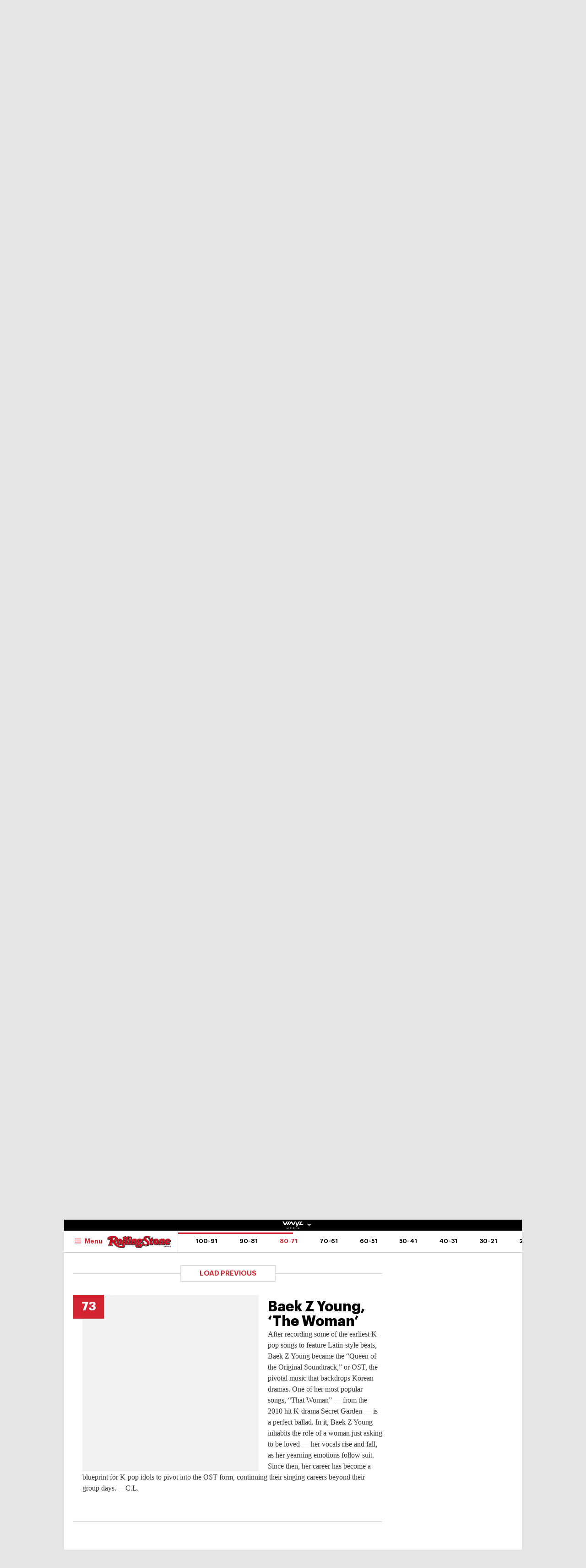

--- FILE ---
content_type: text/html; charset=UTF-8
request_url: https://au.rollingstone.com/music/music-lists/korean-pop-100-greatest-songs-list-48674/baek-z-young-the-woman-48702/
body_size: 47088
content:
<!DOCTYPE html><html      lang="en-AU" class="no-js"><head><meta charset="UTF-8" /><meta http-equiv="X-UA-Compatible" content="IE=edge"><link rel="manifest" href="https://cdn-r2-2.thebrag.com/rs/assets/app/manifest.json"><meta name="viewport" content="width=device-width, initial-scale=1"><meta name="theme-color" content="#df3535"><meta name="apple-mobile-web-app-title" content="Rolling Stone Australia"><meta name="apple-mobile-web-app-capable" content="yes"><meta name="apple-mobile-web-app-status-bar-style" content="black-translucent"><link rel="apple-touch-icon"
 href="https://www.rollingstone.com/wp-content/uploads/2022/08/cropped-Rolling-Stone-Favicon.png?w=180" /><meta name="msapplication-config" content="https://cdn-r2-2.thebrag.com/rs/assets/app/browserconfig.xml"><meta name="msapplication-TileImage" content="https://cdn-r2-2.thebrag.com/rs/assets/app/icons/mstile-144x144.png"><meta name="msapplication-TileColor" content="#eff4ff"><link rel="icon"
 href="https://www.rollingstone.com/wp-content/uploads/2022/08/cropped-Rolling-Stone-Favicon.png?w=32"
 sizes="32x32" /><link rel="icon"
 href="https://www.rollingstone.com/wp-content/uploads/2022/08/cropped-Rolling-Stone-Favicon.png?w=192"
 sizes="192x192" /><link rel="mask-icon" href="https://cdn-r2-2.thebrag.com/rs/assets/app/icons/safari-pinned-tab.svg" color="#000000"><meta name="apple-mobile-web-app-title" content="Rolling Stone Australia"><meta name="application-name" content="Rolling Stone Australia"><meta name="description" content="Music, Film, TV and Political News Coverage"><meta name='impact-site-verification' value='1335992589'><meta property="fb:pages" content="203538151294" /><meta name="p:domain_verify" content="56a11e5a8d78b3dce1f1c69b6fc6ff79"/><meta name='impact-site-verification' value='6a0b5017-3e60-419e-b599-eb5b400e8738'><meta name="twitter:card" content="summary_large_image"><meta name="twitter:site" content="@rollingstoneaus"><meta name="twitter:title" content="Baek Z Young, &#8216;The Woman&#8217;"><meta name="twitter:image" content=""> <script type="text/javascript">window.dataLayer=window.dataLayer||[];window.dataLayer.push({'event':'articleView','AuthorCD':'Conor Lochrie','CategoryCD':'','TagsCD':'','PubdateCD':'Jul 26, 2023'});</script> <meta name='robots' content='index, follow, max-image-preview:large, max-snippet:-1, max-video-preview:-1' /><link rel="preload" href="/fonts/Graphik-Regular.woff2" as="font" type="font/woff2" crossorigin="anonymous"><link rel="preload" href="/fonts/Graphik-Regular.woff" as="font" type="font/woff2" crossorigin="anonymous"><link rel="preload" href="/fonts/Graphik-Medium.woff2" as="font" type="font/woff2" crossorigin="anonymous"><link rel="preload" href="/fonts/Graphik-Medium.woff" as="font" type="font/woff2" crossorigin="anonymous"><link rel="preload" href="/fonts/Graphik-Semibold.woff2" as="font" type="font/woff2" crossorigin="anonymous"><link rel="preload" href="/fonts/Graphik-Semibold.woff" as="font" type="font/woff2" crossorigin="anonymous"><link rel="preload" href="/fonts/Graphik-Bold.woff2" as="font" type="font/woff2" crossorigin="anonymous"><link rel="preload" href="/fonts/Graphik-Bold.woff" as="font" type="font/woff2" crossorigin="anonymous"><link rel="preload" href="/fonts/Graphik-Bold-Subset.woff2" as="font" type="font/woff2" crossorigin="anonymous"><link rel="preload" href="/fonts/Graphik-Bold-Subset.woff" as="font" type="font/woff2" crossorigin="anonymous"><link rel="preload" href="/fonts/Graphik-Super.woff2" as="font" type="font/woff2" crossorigin="anonymous"><link rel="preload" href="/fonts/Graphik-Super.woff" as="font" type="font/woff2" crossorigin="anonymous"><link rel="preload" href="/fonts/Publico-Bold.woff2" as="font" type="font/woff2" crossorigin="anonymous"><link rel="preload" href="/fonts/Publico-Bold.woff" as="font" type="font/woff2" crossorigin="anonymous"><link rel="preload" href="/fonts/Publico-Bold-Subset.woff2" as="font" type="font/woff2" crossorigin="anonymous"><link rel="preload" href="/fonts/Publico-Bold-Subset.woff" as="font" type="font/woff2" crossorigin="anonymous"><link media="all" href="https://cdn-r2-1.thebrag.com/rs/wp-content/cache/autoptimize/css/autoptimize_63b013985e9de64c59f52b6cc2edefd3.css" rel="stylesheet"><title>Baek Z Young, &#8216;The Woman&#8217; - Rolling Stone Australia</title><link rel="canonical" href="https://au.rollingstone.com/music/music-lists/-48674/baek-z-young-the-woman-48702/" /><meta property="og:locale" content="en_US" /><meta property="og:type" content="article" /><meta property="og:title" content="Baek Z Young, &#8216;The Woman&#8217; - Rolling Stone Australia" /><meta property="og:description" content="After recording some of the earliest K-pop songs to feature Latin-style beats, Baek Z Young became the “Queen of the Original Soundtrack,” or OST, the pivotal music that backdrops Korean dramas. One of her most popular songs, “That Woman” — from the 2010 hit K-drama Secret Garden — is a perfect ballad. In it, Baek [&hellip;]" /><meta property="og:url" content="https://au.rollingstone.com/music/music-lists/-48674/baek-z-young-the-woman-48702/" /><meta property="og:site_name" content="Rolling Stone Australia" /><meta property="og:image" content="https://images.thebrag.com/cdn-cgi/image/fit=crop,width=1200,height=628/https://www.rollingstone.com/wp-content/uploads/2023/07/Baek-Z-Young-that-woman.jpg?w=1000" /><meta property="og:image:width" content="1162" /><meta property="og:image:height" content="225" /><meta property="og:image:type" content="image/png" /><meta name="twitter:card" content="summary_large_image" /><meta name="twitter:label1" content="Est. reading time" /><meta name="twitter:data1" content="1 minute" /> <script type="application/ld+json" class="yoast-schema-graph">{"@context":"https://schema.org","@graph":[{"@type":"WebPage","@id":"https://au.rollingstone.com/music/music-lists/-48674/baek-z-young-the-woman-48702/","url":"https://au.rollingstone.com/music/music-lists/-48674/baek-z-young-the-woman-48702/","name":"Baek Z Young, &#8216;The Woman&#8217; - Rolling Stone Australia","isPartOf":{"@id":"https://au.rollingstone.com/#website"},"datePublished":"2023-07-25T22:58:46+00:00","breadcrumb":{"@id":"https://au.rollingstone.com/music/music-lists/-48674/baek-z-young-the-woman-48702/#breadcrumb"},"inLanguage":"en-AU","potentialAction":[{"@type":"ReadAction","target":["https://au.rollingstone.com/music/music-lists/-48674/baek-z-young-the-woman-48702/"]}]},{"@type":"BreadcrumbList","@id":"https://au.rollingstone.com/music/music-lists/-48674/baek-z-young-the-woman-48702/#breadcrumb","itemListElement":[{"@type":"ListItem","position":1,"name":"Home","item":"https://au.rollingstone.com/"},{"@type":"ListItem","position":2,"name":"Baek Z Young, &#8216;The Woman&#8217;"}]},{"@type":"WebSite","@id":"https://au.rollingstone.com/#website","url":"https://au.rollingstone.com/","name":"Rolling Stone Australia","description":"Music, Film, TV and Political News Coverage","publisher":{"@id":"https://au.rollingstone.com/#organization"},"potentialAction":[{"@type":"SearchAction","target":{"@type":"EntryPoint","urlTemplate":"https://au.rollingstone.com/?s={search_term_string}"},"query-input":{"@type":"PropertyValueSpecification","valueRequired":true,"valueName":"search_term_string"}}],"inLanguage":"en-AU"},{"@type":"Organization","@id":"https://au.rollingstone.com/#organization","name":"Rolling Stone Australia","url":"https://au.rollingstone.com/","logo":{"@type":"ImageObject","inLanguage":"en-AU","@id":"https://au.rollingstone.com/#/schema/logo/image/","url":"https://au.rollingstone.com/wp-content/uploads/2022/08/RSAustralia_RGB_WEB_1xxhdpi.png","contentUrl":"https://au.rollingstone.com/wp-content/uploads/2022/08/RSAustralia_RGB_WEB_1xxhdpi.png","width":1985,"height":374,"caption":"Rolling Stone Australia"},"image":{"@id":"https://au.rollingstone.com/#/schema/logo/image/"}}]}</script> <link rel='dns-prefetch' href='//code.jquery.com' /><link rel='dns-prefetch' href='//micro.rubiconproject.com' /><link rel='dns-prefetch' href='//securepubads.g.doubleclick.net' /><link rel='dns-prefetch' href='//djweqxrsxpqq1.cloudfront.net' /><link rel='dns-prefetch' href='//images-r2-1.thebrag.com' /><link href='https://cdn-r2-2.thebrag.com' rel='preconnect' /><link href='https://cdn-r2-1.thebrag.com' rel='preconnect' /><link href='https://images-r2.thebrag.com' rel='preconnect' /><link href='https://images-r2-1.thebrag.com' rel='preconnect' /><link href='https://images-r2-2.thebrag.com' rel='preconnect' /> <!--noptimize-->
		<style type="text/css" id="web-fonts-css">
			@font-face {
				font-family: 'Graphik Bold Subset';
				src: url('/fonts/Graphik-Bold-Subset.woff2') format('woff2'),
					url('/fonts/Graphik-Bold-Subset.woff') format('woff');
				font-weight: 700;
				font-style: normal;
				font-display: swap;
			}

			@font-face {
				font-family: 'Graphik';
				src: url('/fonts/Graphik-Regular.woff2') format('woff2'),
					url('/fonts/Graphik-Regular.woff') format('woff');
				font-weight: 300;
				font-style: normal;
				font-display: swap;
			}

			@font-face {
				font-family: 'Graphik';
				src: url('/fonts/Graphik-Medium.woff2') format('woff2'),
					url('/fonts/Graphik-Medium.woff') format('woff');
				font-weight: 500;
				font-style: normal;
				font-display: swap;
			}

			@font-face {
				font-family: 'Graphik';
				src: url('/fonts/Graphik-Semibold.woff2') format('woff2'),
					url('/fonts/Graphik-Semibold.woff') format('woff');
				font-weight: 600;
				font-style: normal;
				font-display: swap;
			}

			@font-face {
				font-family: 'Graphik';
				src: url('/fonts/Graphik-Bold.woff2') format('woff2'),
					url('/fonts/Graphik-Bold.woff') format('woff');
				font-weight: 700;
				font-style: normal;
				font-display: swap;
			}

			@font-face {
				font-family: 'Graphik Super';
				src: url('/fonts/Graphik-Super.woff2') format('woff2'),
					url('/fonts/Graphik-Super.woff') format('woff');
				font-weight: 800;
				font-style: normal;
				font-display: swap;
			}

			@font-face {
				font-family: 'Publico Bold Subset';
				src: url('/fonts/Publico-Bold-Subset.woff2') format('woff2'),
					url('/fonts/Publico-Bold-Subset.woff') format('woff');
				font-weight: 700;
				font-style: normal;
				font-display: swap;
			}

			@font-face {
				font-family: 'Publico';
				src: url('/fonts/Publico-Bold.woff2') format('woff2'),
					url('/fonts/Publico-Bold.woff') format('woff');
				font-weight: 700;
				font-style: normal;
				font-display: swap;
			}
		</style>
        <!--/noptimize--><link rel="alternate" title="oEmbed (JSON)" type="application/json+oembed" href="https://au.rollingstone.com/wp-json/oembed/1.0/embed?url=https%3A%2F%2Fau.rollingstone.com%2Fmusic%2Fmusic-lists%2Fkorean-pop-100-greatest-songs-list-48674%2Fbaek-z-young-the-woman-48702%2F" /><link rel="alternate" title="oEmbed (XML)" type="text/xml+oembed" href="https://au.rollingstone.com/wp-json/oembed/1.0/embed?url=https%3A%2F%2Fau.rollingstone.com%2Fmusic%2Fmusic-lists%2Fkorean-pop-100-greatest-songs-list-48674%2Fbaek-z-young-the-woman-48702%2F&#038;format=xml" /> <script type="text/javascript" src="https://code.jquery.com/jquery-3.7.1.min.js?ver=3.7.1" id="jquery-js"></script> <script type="text/javascript" defer='defer' src="https://micro.rubiconproject.com/prebid/dynamic/28043.js?ver=1" id="magnite-js"></script> <script type="text/javascript" defer='defer' src="https://securepubads.g.doubleclick.net/tag/js/gpt.js" id="adm-gpt-js"></script> <script type="text/javascript" defer='defer' src="https://cdnjs.cloudflare.com/polyfill/v2/polyfill.min.js?features=IntersectionObserver,Promise,Fetch,Array.from" id="polyfill-io-js-js"></script> <script type="text/javascript" id="rollingstone-main-js-extra">var RS_MAIN={"ticketing":{"api_endpoint":"https://au.rollingstone.com/api/seats/","no_location_text":"Choose a Location","service_not_available_text":"Sorry, Service Not Available."}};</script> <script type="text/javascript" id="tbm-js-extra">var tbm_load_next_post={"url":"https://au.rollingstone.com/wp-admin/admin-ajax.php","exclude_posts":"48702","current_post":"48702"};</script> <link rel="https://api.w.org/" href="https://au.rollingstone.com/wp-json/" /><link rel="alternate" title="JSON" type="application/json" href="https://au.rollingstone.com/wp-json/wp/v2/pmc_list_item/48702" /><link rel="EditURI" type="application/rsd+xml" title="RSD" href="https://au.rollingstone.com/xmlrpc.php?rsd" /><meta name="generator" content="WordPress 6.9" /><link rel='shortlink' href='https://au.rollingstone.com/?p=48702' /><link rel="prev" href="https://au.rollingstone.com/music/music-lists/korean-pop-100-greatest-songs-list-48674/monsta-x-dramarama-48701/" /><link rel="next" href="https://au.rollingstone.com/music/music-lists/korean-pop-100-greatest-songs-list-48674/ikon-love-scenario-48703/" /> <script></script> <script>window.pbjs=window.pbjs||{que:[]};window.googletag=window.googletag||{cmd:[]};const isMobile=window.innerWidth<768;googletag.cmd.push(function(){googletag.pubads().disableInitialLoad();googletag.pubads().setTargeting("site",["rollingstoneau"]);googletag.pubads().setTargeting("pagepath",["musicmusic-listskorean-pop-100-greatest-"]);const leaderboardSizes=isMobile?[[300,50],[300,100],[320,100],[320,50]]:[[970,250],[970,90],[728,90]];const mrecSizes=['fluid',[300,250],[336,280]];const incontentSizes=['fluid',[300,250],[336,280],[320,480]];const vrecSizes=['fluid',[300,250],[300,600]];const skinSizes=[[1600,1200]];const headerBiddingSlots=[]
function slot(path,sizes,id,desktopOnly=false){if(desktopOnly&&isMobile)return;const div=googletag.defineSlot(path,sizes,id).addService(googletag.pubads());headerBiddingSlots.push(div)}
googletag.pubads().setTargeting("tbm_tags",[]);slot('/22071836792/SSM_rollingstone/article_leaderboard',leaderboardSizes,'div-gpt-article_leaderboard');slot('/22071836792/SSM_rollingstone/article_mrec',mrecSizes,'div-gpt-article_mrec');slot('/22071836792/SSM_rollingstone/article_incontent_1',incontentSizes,'div-gpt-article_incontent_1');slot('/22071836792/SSM_rollingstone/article_incontent_2',incontentSizes,'div-gpt-article_incontent_2');slot('/22071836792/SSM_rollingstone/article_vrec',vrecSizes,'div-gpt-article_vrec');slot('/22071836792/SSM_rollingstone/article_skin',skinSizes,'div-gpt-article_skin',true);slot('/22071836792/SSM_rollingstone/outofpage',[[1,1]],'div-gpt-outofpage');googletag.pubads().enableSingleRequest();googletag.enableServices();function demandManagerRequest(slots){const sendAdServerRequest=failsafeHandler((slotsToRefresh)=>{googletag.pubads().refresh(slotsToRefresh);},slots);pbjs.que.push(function(){pbjs.rp.requestBids({callback:sendAdServerRequest,gptSlotObjects:slots});});setTimeout(sendAdServerRequest,FAILSAFE_TIMEOUT);function failsafeHandler(callback,initialSlots){let adserverRequestSent=false;return(bidsBackSlots)=>{if(adserverRequestSent)return;adserverRequestSent=true;callback(bidsBackSlots||initialSlots);};}}
demandManagerRequest(headerBiddingSlots);})</script> <script src="https://pubfeed.linkby.com/widget.js" async></script>  <script>(function(){var ta=document.createElement('script');ta.type='text/javascript';ta.async=true;ta.src='https://analytics.tiktok.com/i18n/pixel/sdk.js?sdkid=BRGQC53J857475I0KC5G';var s=document.getElementsByTagName('script')[0];s.parentNode.insertBefore(ta,s);})();</script>  <script type="text/javascript" src="https://static.apester.com/js/sdk/latest/apester-sdk.js" async></script>  <script type="text/javascript">(function(){window.dm=window.dm||{AjaxData:[]};window.dm.AjaxEvent=function(et,d,ssid,ad){dm.AjaxData.push({et:et,d:d,ssid:ssid,ad:ad});if(typeof window.DotMetricsObj!='undefined'){DotMetricsObj.onAjaxDataUpdate();}};var d=document,h=d.getElementsByTagName('head')[0],s=d.createElement('script');s.type='text/javascript';s.async=true;s.src='https://au-script.dotmetrics.net/door.js?id=15163';h.appendChild(s);}());</script> <script data-obct type = "text/javascript">!function(_window,_document){var OB_ADV_ID='0092d5d6908a05c2fa71984152b87908fa';if(_window.obApi){var toArray=function(object){return Object.prototype.toString.call(object)==='[object Array]'?object:[object];};_window.obApi.marketerId=toArray(_window.obApi.marketerId).concat(toArray(OB_ADV_ID));return;}
var api=_window.obApi=function(){api.dispatch?api.dispatch.apply(api,arguments):api.queue.push(arguments);};api.version='1.1';api.loaded=true;api.marketerId=OB_ADV_ID;api.queue=[];var tag=_document.createElement('script');tag.async=true;tag.src='//amplify.outbrain.com/cp/obtp.js';tag.type='text/javascript';var script=_document.getElementsByTagName('script')[0];script.parentNode.insertBefore(tag,script);}(window,document);obApi('track','PAGE_VIEW');</script> </head><body data-list-page data-list-total="100"class="wp-singular pmc_list_item-template-default single single-pmc_list_item postid-48702 wp-theme-rs-au"> <noscript><iframe src="https://www.googletagmanager.com/ns.html?id=GTM-5B5GC2G"
 height="0" width="0" style="display:none;visibility:hidden"></iframe></noscript> <script>(function(w,d,s,l,i){w[l]=w[l]||[];w[l].push({'gtm.start':new Date().getTime(),event:'gtm.js'});var f=d.getElementsByTagName(s)[0],j=d.createElement(s),dl=l!='dataLayer'?'&l='+l:'';j.async=true;j.src='https://www.googletagmanager.com/gtm.js?id='+i+dl;f.parentNode.insertBefore(j,f);})(window,document,'script','dataLayer','GTM-5B5GC2G');</script>  
  <script>!function(f,b,e,v,n,t,s){if(f.fbq)return;n=f.fbq=function(){n.callMethod?n.callMethod.apply(n,arguments):n.queue.push(arguments)};if(!f._fbq)f._fbq=n;n.push=n;n.loaded=!0;n.version='2.0';n.queue=[];t=b.createElement(e);t.async=!0;t.src=v;s=b.getElementsByTagName(e)[0];s.parentNode.insertBefore(t,s)}(window,document,'script','https://connect.facebook.net/en_US/fbevents.js');fbq('init','243859349395737');fbq('track','PageView');fbq.disablePushState=true;</script> <noscript> <img height="1" width="1" src="https://www.facebook.com/tr?id=243859349395737&ev=PageView  &noscript=1" /> </noscript><div id="skin-ad-section"><div id="skin-ad-container"><div id="div-gpt-article_skin" style="margin: auto; text-align: center"><script>if(!isMobile){googletag.cmd.push(function(){googletag.display("div-gpt-article_skin");});}</script></div></div></div><div class="l-page" id="site_wrap"><div class="l-page__header"><div class="ad-bb-header sticky-bottom-mobile"><div class="c-ad c-ad--desktop-header c-ad--970x250"><div id="div-gpt-article_leaderboard" style="margin: auto; text-align: center"><script>googletag.cmd.push(function(){googletag.display("div-gpt-article_leaderboard");});</script></div></div><div class="rs-leaderboard-ad"></div></div><div class="nav-network-wrap" style="width: 100%; z-index: 20003; position: fixed;top: 0; max-width: 1000px;"> <a href="#" class="l_toggle_menu_network" style="height: 24px;"> <img src="https://images-r2-1.thebrag.com/tb/uploads/2025/02/vinyl-media.png" alt="The BRAG Media" style="height: 24px !important; margin-bottom: -7px; padding: 4px 2px;"> <i class="caret-down" style="font-size: 12px;"></i> </a><div class="brands__sub-menu is-open" id="menu-network" style="display: none;"><div class="" id="brands_wrap"><div class="brands__grid brands__wrap our-brands"><div class="brands-box"> <a href="https://thebrag.com/" title="The Brag" target="_blank"> <img src="https://images-r2.thebrag.com/common/brands/the-brag-dark-202404-light.svg" alt="The Brag" style="width: 100px;"> </a></div><div class="brands-box"> <a href="https://au.rollingstone.com/" title="Rolling Stone Australia" target="_blank"> <img src="https://images-r2.thebrag.com/common/brands/Rolling-Stone-Australia-light.png" alt="Rolling Stone Australia" style=""> </a></div><div class="brands-box"> <a href="https://tonedeaf.thebrag.com/" title="Tone Deaf" target="_blank"> <img src="https://images-r2.thebrag.com/common/brands/Tone-Deaf-light.svg" alt="Tone Deaf" style="width: 80px;"> </a></div><div class="brands-box"> <a href="https://themusicnetwork.com/" title="The Music Network" target="_blank"> <img src="https://images-r2.thebrag.com/common/brands/TMN-light.svg" alt="The Music Network" style="width: 80px;"> </a></div><div class="brands-box"> <a href="https://au.variety.com/" title="Variety Australia" target="_blank"> <img src="https://images-r2.thebrag.com/common/brands/Variety-Australia-light.svg" alt="Variety Australia" style="width: 120px;"> </a></div><div class="brands-box"> <a href="https://www.artnews.com/" title="ARTnews" target="_blank" class="d-block p-2" rel="noreferrer"> <img src="https://images-r2.thebrag.com/common/pubs-white/artnews.png" alt="ARTnews" style=""> </a></div><div class="brands-box"> <a href="https://bgr.com/" title="BGR" target="_blank" class="d-block p-2" rel="noreferrer"> <img src="https://images-r2.thebrag.com/common/pubs-white/bgr.png" alt="BGR" style="width: 80px;"> </a></div><div class="brands-box"> <a href="https://billboard.com/" title="Billboard" target="_blank" class="d-block p-2" rel="noreferrer"> <img src="https://images-r2.thebrag.com/common/pubs-white/billboard.png" alt="Billboard" style=""> </a></div><div class="brands-box"> <a href="https://www.crunchyroll.com/en-gb" title="Crunchyroll" target="_blank" class="d-block p-2" rel="noreferrer"> <img src="https://images-r2.thebrag.com/common/pubs-white/crunchyroll.png" alt="Crunchyroll" style=""> </a></div><div class="brands-box"> <a href="https://deadline.com/" title="Deadline" target="_blank" class="d-block p-2" rel="noreferrer"> <img src="https://images-r2.thebrag.com/common/pubs-white/deadline.png" alt="Deadline" style=""> </a></div><div class="brands-box"> <a href="https://www.dirt.com/" title="Dirt" target="_blank" class="d-block p-2" rel="noreferrer"> <img src="https://images-r2.thebrag.com/common/pubs-white/dirt.png" alt="Dirt" style="width: 80px;"> </a></div><div class="brands-box"> <a href="https://www.enthusiastgaming.com/" title="Enthusiast Gaming" target="_blank" class="d-block p-2" rel="noreferrer"> <img src="https://images-r2.thebrag.com/common/pubs-white/enthusiast-gaming.png" alt="Enthusiast Gaming" style=""> </a></div><div class="brands-box"> <a href="https://footwearnews.com/" title="Footwear News" target="_blank" class="d-block p-2" rel="noreferrer"> <img src="https://images-r2.thebrag.com/common/pubs-white/footwear-news.png" alt="Footwear News" style="width: 60px;"> </a></div><div class="brands-box"> <a href="https://www.funimation.com/" title="Funimation" target="_blank" class="d-block p-2" rel="noreferrer"> <img src="https://images-r2.thebrag.com/common/pubs-white/funimation.png" alt="Funimation" style=""> </a></div><div class="brands-box"> <a href="https://gamelancer.com/" title="Gamelancer" target="_blank" class="d-block p-2" rel="noreferrer"> <img src="https://images-r2.thebrag.com/common/pubs-white/gamelancer.png" alt="Gamelancer" style=""> </a></div><div class="brands-box"> <a href="https://www.goldderby.com/" title="Gold Derby" target="_blank" class="d-block p-2" rel="noreferrer"> <img src="https://images-r2.thebrag.com/common/pubs-white/gold-derby.png" alt="Gold Derby" style=""> </a></div><div class="brands-box"> <a href="https://hypebeast.com/" title="Hypebeast" target="_blank" class="d-block p-2" rel="noreferrer"> <img src="https://images-r2.thebrag.com/common/pubs-white/hypebeast.png" alt="Hypebeast" style=""> </a></div><div class="brands-box"> <a href="https://www.indiewire.com/" title="IndieWire" target="_blank" class="d-block p-2" rel="noreferrer"> <img src="https://images-r2.thebrag.com/common/pubs-white/indiewire.png" alt="IndieWire" style=""> </a></div><div class="brands-box"> <a href="https://www.kidoodle.tv/" title="kidoodle" target="_blank" class="d-block p-2" rel="noreferrer"> <img src="https://images-r2.thebrag.com/common/pubs-white/kidoodle.png" alt="kidoodle" style=""> </a></div><div class="brands-box"> <a href="https://lifewithoutandy.com/" title="Life Without Andy" target="_blank" class="d-block p-2" rel="noreferrer"> <img src="https://images-r2.thebrag.com/common/pubs-white/life-without-andy.png" alt="Life Without Andy" style="width: 60px;"> </a></div><div class="brands-box"> <a href="https://www.sheknows.com/" title="SheKnows" target="_blank" class="d-block p-2" rel="noreferrer"> <img src="https://images-r2.thebrag.com/common/pubs-white/sheknows.png" alt="SheKnows" style=""> </a></div><div class="brands-box"> <a href="https://sourcingjournal.com/" title="Sourcing Journal" target="_blank" class="d-block p-2" rel="noreferrer"> <img src="https://images-r2.thebrag.com/common/pubs-white/sourcing-journal.png" alt="Sourcing Journal" style=""> </a></div><div class="brands-box"> <a href="https://www.sportico.com/" title="Sportico" target="_blank" class="d-block p-2" rel="noreferrer"> <img src="https://images-r2.thebrag.com/common/pubs-white/sportico.png" alt="Sportico" style=""> </a></div><div class="brands-box"> <a href="https://spy.com/" title="Spy" target="_blank" class="d-block p-2" rel="noreferrer"> <img src="https://images-r2.thebrag.com/common/pubs-white/spy.png" alt="Spy" style="width: 120px;"> </a></div><div class="brands-box"> <a href="https://stylecaster.com/" title="Stylecaster" target="_blank" class="d-block p-2" rel="noreferrer"> <img src="https://images-r2.thebrag.com/common/pubs-white/stylecaster.png" alt="Stylecaster" style=""> </a></div><div class="brands-box"> <a href="https://www.hollywoodreporter.com/" title="The Hollywood Reporter" target="_blank" class="d-block p-2" rel="noreferrer"> <img src="https://images-r2.thebrag.com/common/pubs-white/the-hollywood-reporter.png" alt="The Hollywood Reporter" style=""> </a></div><div class="brands-box"> <a href="https://www.toongoggles.com/" title="ToonGoggles" target="_blank" class="d-block p-2" rel="noreferrer"> <img src="https://images-r2.thebrag.com/common/pubs-white/toongoggles.png" alt="ToonGoggles" style=""> </a></div><div class="brands-box"> <a href="https://tvline.com/" title="TVLine" target="_blank" class="d-block p-2" rel="noreferrer"> <img src="https://images-r2.thebrag.com/common/pubs-white/tvline.png" alt="TVLine" style="width: 120px;"> </a></div><div class="brands-box"> <a href="https://www.vibe.com/" title="VIBE" target="_blank" class="d-block p-2" rel="noreferrer"> <img src="https://images-r2.thebrag.com/common/pubs-white/vibe.png" alt="VIBE" style="width: 120px;"> </a></div></div></div></div></div><header class="l-header l-header--list" data-header data-header-sticky-class="is-header-sticky" data-header-ready-class="is-header-ready" data-header-search-class="is-search-expanded"><div class="l-header__wrap tbm"><div class="l-header__content"><div class="l-header__search t-semibold is-search-expandable" data-header-search-trigger style=""><div data-st-search-form="small_search_form"><div class="search-input-with-autocomplete"><div class="search-form"><form role="search" method="get" class="" action="https://au.rollingstone.com/"> <input type="text" autocomplete="off" id="small_search_form" name="s" value="" placeholder="Search"> <input type="submit" value="Search"></form></div></div></div></div><div class="l-header__branding"> <a href="https://au.rollingstone.com/"> <img class="l-header__logo" src="https://images-r2-2.thebrag.com/rs/1/RSAU_Primary.png"> <span class="screen-reader-text">Rolling Stone Australia</span> </a></div><div class="l-header__block l-header__block--right"><div class="c-cover t-bold "> <a href="#" style="cursor: default;"> <img src="https://images-r2-1.thebrag.com/rs/uploads/2025/06/issue21.jpg?w=80" data-src="https://images-r2-1.thebrag.com/rs/uploads/2025/06/issue21.jpg?w=80" alt="" class="c-cover__image" style="width: 80px" /> </a></div></div><nav class="l-header__nav"><div class="l-header__toggle l-header__toggle--hamburger"> <button class="c-hamburger" data-flyout="is-mega-open" data-flyout-scroll-freeze> <svg class="c-hamburger__icon"><use xlink:href="#svg-icon-hamburger"></use></svg> <span class="c-hamburger__label t-semibold">Menu</span> </button></div><div class="l-header__toggle l-header__toggle--close"> <button class="c-close-button" data-flyout="is-mega-open" data-flyout-trigger="close"> <span class="screen-reader-text">Close the menu</span> </button></div><ul class="l-header__menu t-semibold"><li class="l-header__menu-item"><a href='https://au.rollingstone.com/music/' class="l-header__menu-link">Music</a></li><li class="l-header__menu-item"><a href='https://au.rollingstone.com/culture/' class="l-header__menu-link">Culture</a></li><li class="l-header__menu-item"><a href='https://au.rollingstone.com/movies/' class="l-header__menu-link">Movies</a></li><li class="l-header__menu-item"><a href='https://au.rollingstone.com/tv/' class="l-header__menu-link">TV</a></li><li class="l-header__menu-item"><a href='https://au.rollingstone.com/t/scene-report/' class="l-header__menu-link">Scene Report</a></li><li class="l-header__menu-item"><a href='https://au.rollingstone.com/rolling-stone-australia-awards-2025/' class="l-header__menu-link">RS Awards 2025</a></li></ul></nav></div><div class="l-header__content l-header__content--sticky" style="flex-direction: column;
 padding-right: 0;
 padding-left: 0;"><div style="width: 100%;
 display: flex;
 flex-direction: row;
 padding-left: 1.25rem;
 padding-right: 4.0625rem;
 padding-right: 0;"> <a href="https://au.rollingstone.com/" class="l-header__branding l-header__branding--sticky"> <img class="l-header__logo" src="https://images-r2-2.thebrag.com/rs/1/RSAU_Primary.png"> </a><div class="l-header__toggle l-header__toggle--sticky l-header__toggle--hamburger"> <button class="c-hamburger" data-flyout="is-mega-open" data-flyout-scroll-freeze> <svg class="c-hamburger__icon"><use xlink:href="#svg-icon-hamburger"></use></svg> <span class="c-hamburger__label t-semibold">Menu</span> </button></div><div class="l-header__toggle l-header__toggle--sticky l-header__toggle--close"> <button class="c-close-button" data-flyout="is-mega-open" data-flyout-trigger="close"> <span class="screen-reader-text">Close the menu</span> </button></div><nav class="l-header__block l-header__block--list-nav"><ul class="l-header__menu l-header__menu--list t-semibold t-semibold--upper" data-list-nav><li class="l-header__menu-item"> <a href="https://au.rollingstone.com/music/music-lists/korean-pop-100-greatest-songs-list-48674/?list_page=1#list-item-100"
 class="l-header__menu-link"
 data-list-nav-item
 data-list-range-start="100"
 data-list-range-end="91"> 100-91 </a></li><li class="l-header__menu-item"> <a href="https://au.rollingstone.com/music/music-lists/korean-pop-100-greatest-songs-list-48674/?list_page=1#list-item-90"
 class="l-header__menu-link"
 data-list-nav-item
 data-list-range-start="90"
 data-list-range-end="81"> 90-81 </a></li><li class="l-header__menu-item"> <a href="https://au.rollingstone.com/music/music-lists/korean-pop-100-greatest-songs-list-48674/?list_page=1#list-item-80"
 class="l-header__menu-link"
 data-list-nav-item
 data-list-range-start="80"
 data-list-range-end="71"> 80-71 </a></li><li class="l-header__menu-item"> <a href="https://au.rollingstone.com/music/music-lists/korean-pop-100-greatest-songs-list-48674/?list_page=1#list-item-70"
 class="l-header__menu-link"
 data-list-nav-item
 data-list-range-start="70"
 data-list-range-end="61"> 70-61 </a></li><li class="l-header__menu-item"> <a href="https://au.rollingstone.com/music/music-lists/korean-pop-100-greatest-songs-list-48674/?list_page=1#list-item-60"
 class="l-header__menu-link"
 data-list-nav-item
 data-list-range-start="60"
 data-list-range-end="51"> 60-51 </a></li><li class="l-header__menu-item"> <a href="https://au.rollingstone.com/music/music-lists/korean-pop-100-greatest-songs-list-48674/?list_page=2#list-item-50"
 class="l-header__menu-link"
 data-list-nav-item
 data-list-range-start="50"
 data-list-range-end="41"> 50-41 </a></li><li class="l-header__menu-item"> <a href="https://au.rollingstone.com/music/music-lists/korean-pop-100-greatest-songs-list-48674/?list_page=2#list-item-40"
 class="l-header__menu-link"
 data-list-nav-item
 data-list-range-start="40"
 data-list-range-end="31"> 40-31 </a></li><li class="l-header__menu-item"> <a href="https://au.rollingstone.com/music/music-lists/korean-pop-100-greatest-songs-list-48674/?list_page=2#list-item-30"
 class="l-header__menu-link"
 data-list-nav-item
 data-list-range-start="30"
 data-list-range-end="21"> 30-21 </a></li><li class="l-header__menu-item"> <a href="https://au.rollingstone.com/music/music-lists/korean-pop-100-greatest-songs-list-48674/?list_page=2#list-item-20"
 class="l-header__menu-link"
 data-list-nav-item
 data-list-range-start="20"
 data-list-range-end="11"> 20-11 </a></li><li class="l-header__menu-item"> <a href="https://au.rollingstone.com/music/music-lists/korean-pop-100-greatest-songs-list-48674/?list_page=2#list-item-10"
 class="l-header__menu-link"
 data-list-nav-item
 data-list-range-start="10"
 data-list-range-end="1"> 10-1 </a></li></ul><div class="l-header__progress-bar" data-list-progress-bar></div></nav><div style="margin-top: .25rem; margin-right: .25rem;"><ul class="c-social-bar c-social-bar--round"><li class="c-social-bar__item"><a href="https://www.facebook.com/rollingstoneaustralia/" class="c-social-bar__link c-social-bar-header__link" title="Facebook" rel="noopener noreferrer" target="_blank"><span class="c-icon c-icon--red c-icon--large"><svg><use xlink:href="#svg-icon-facebook"></use></svg></span><span class="screen-reader-text">Share onFacebook</span></a></li><li class="c-social-bar__item"><a href="https://twitter.com/rollingstoneaus" class="c-social-bar__link c-social-bar-header__link" title="Twitter" rel="noopener noreferrer" target="_blank"><span class="c-icon c-icon--red c-icon--large"><svg><use xlink:href="#svg-icon-twitter"></use></svg></span><span class="screen-reader-text">Share onTwitter</span></a></li><li class="c-social-bar__item"><a href="https://www.tiktok.com/@rollingstoneaus" class="c-social-bar__link c-social-bar-header__link" title="Tiktok" rel="noopener noreferrer" target="_blank"><span class="c-icon c-icon--red c-icon--large"><svg><use xlink:href="#svg-icon-tiktok"></use></svg></span><span class="screen-reader-text">Share onTiktok</span></a></li><li class="c-social-bar__item"><a href="https://instagram.com/rollingstoneaus" class="c-social-bar__link c-social-bar-header__link" title="Instagram" rel="noopener noreferrer" target="_blank"><span class="c-icon c-icon--red c-icon--large"><svg><use xlink:href="#svg-icon-instagram"></use></svg></span><span class="screen-reader-text">Share onInstagram</span></a></li><li class="c-social-bar__item"><a href="https://www.youtube.com/channel/UC5ogXwEsy_q8_2DQHp1RU8A" class="c-social-bar__link c-social-bar-header__link" title="YouTube" rel="noopener noreferrer" target="_blank"><span class="c-icon c-icon--red c-icon--large"><svg><use xlink:href="#svg-icon-youtube"></use></svg></span><span class="screen-reader-text">Share onYouTube</span></a></li><li class="c-social-bar__item"><a href="https://thebrag.com/observer/" class="c-social-bar__link c-social-bar-header__link" title="Subscribe to our Newsletters" rel="noopener noreferrer" target="_blank"><span class="c-icon c-icon--red c-icon--large"><svg><use xlink:href="#svg-icon-email"></use></svg></span><span class="screen-reader-text">Share onSubscribe to our Newsletters</span></a></li></ul></div></div></div></div><div class="l-header__wrap l-header__wrap--layer l-header__wrap--subscribe"><div class="l-header__subscribe" style="/*width: 50%; right: 0; left: auto; top: -2rem;*/ padding-left: 2.75rem; padding-right: 2.75rem;"><div class="c-subscribe" style="opacity: 1; visibility: visible;"><div class="c-subscribe__block c-subscribe__block--get-magazine" style="width: 100%;"><div class="c-subscribe__cover" style="margin-right: 0; margin-left: 1.875rem;"> <img src="https://images-r2-1.thebrag.com/rs/uploads/2025/06/issue21.jpg?w=184" data-src="https://images-r2-1.thebrag.com/rs/uploads/2025/06/issue21.jpg?w=184" alt="" class="" style="width: 184px" /></div><div class="c-subscribe__description" style="justify-content: center;"><p class="c-subscribe__heading t-bold">Get The Magazine</p><p class="c-subscribe__content" style="margin-bottom: 0;">The best in culture from a cultural icon. Subscribe now for more from the authority on music, entertainment, politics and pop culture.</p> <a href="https://au.rollingstone.com/subscribe-magazine/" class="c-subscribe__button c-subscribe__button--subscribe t-bold t-bold--upper"> Subscribe Now </a></div></div></div></div></div></header></div><div class="l-page__content"><div class="l-blog"><main class="l-blog__primary"><article><header class="l-article-header"><div class="l-article-header__block l-article-header__block--breadcrumbs t-semibold t-semibold--upper"> <span class="c-breadcrumbs"> <a href="https://au.rollingstone.com/" class="c-breadcrumbs__link">Home</a> <a href="https://au.rollingstone.com/music/" class="c-breadcrumbs__link">Music</a> <a href="https://au.rollingstone.com/music/music-lists/" class="c-breadcrumbs__link">Music Lists</a> </span></div> <time class="l-article-header__block l-article-header__block--time t-semibold t-semibold--upper" datetime="2023-07-25T23:06:42+00:00" itemprop="datePublished" data-pubdate="Jul 26, 2023"> July 26, 2023 9:06AM </time><div class="l-article-header__siteserved-ad"></div><div class="c-badge c-badge--sponsored"></div><h1 class="l-article-header__row l-article-header__row--title t-bold t-bold--condensed" data-href="https://au.rollingstone.com/music/music-lists/korean-pop-100-greatest-songs-list-48674/" data-title="The 100 Greatest Songs in the History of Korean Pop Music" data-share-title="The+100+Greatest+Songs+in+the+History+of+Korean+Pop+Music" data-share-url="https%3A%2F%2Fau.rollingstone.com%2Fmusic%2Fmusic-lists%2Fkorean-pop-100-greatest-songs-list-48674%2F" data-article-number="1"> The 100 Greatest Songs in the History of Korean Pop Music</h1><h2 class="l-article-header__row l-article-header__row--lead t-semibold t-semibold--condensed"><p>BTS, Blackpink, NewJeans, and many more</p></h2><div class="l-article-header__block l-article-header__block--byline"><div class="c-byline"><div class="c-byline__authors"> <em class="c-byline__by"> By </em> <span class="c-byline__amp t-bold author" data-author="ROLLING STONE">ROLLING STONE</span></div></div></div><div class="l-article-header__block l-article-header__block--share"></div></header><figure class="c-picture"><div class="c-picture__frame"><div class="c-crop c-crop--ratio-3x2" > <img width="900" height="600" src="[data-uri]" data-src="https://images.thebrag.com/cdn-cgi/image/fit=crop,width=900,height=600/https://images-r2.thebrag.com/rs/uploads/2023/04/BTS-2022-RS-1800.jpg?resize=900,600&w=450" class="c-crop__img wp-post-image" alt="BTS" decoding="async" fetchpriority="high" data-srcset="https://images.thebrag.com/cdn-cgi/image/fit=crop,width=900,height=600/https://images-r2.thebrag.com/rs/uploads/2023/04/BTS-2022-RS-1800.jpg?resize=900,600&w=450 450w, https://images.thebrag.com/cdn-cgi/image/fit=crop,width=900,height=600/https://images-r2.thebrag.com/rs/uploads/2023/04/BTS-2022-RS-1800.jpg?resize=900,600&w=600 600w, https://images.thebrag.com/cdn-cgi/image/fit=crop,width=900,height=600/https://images-r2.thebrag.com/rs/uploads/2023/04/BTS-2022-RS-1800.jpg?resize=900,600&w=900 900w, https://images.thebrag.com/cdn-cgi/image/fit=crop,width=900,height=600/https://images-r2.thebrag.com/rs/uploads/2023/04/BTS-2022-RS-1800.jpg?resize=900,600&w=1200 1200w" sizes="(max-width: 450px) 500px, (max-width: 600px) 650px, (max-width: 900px) 950px, (max-width: 1200px) 1250px" /></div></div><div class="c-picture__caption"><p class="c-picture__title t-semibold"> Courtesy Photo</p></div></figure><div class="c-list__lead c-content"><p class="paragraph larva // lrv-u-line-height-copy  lrv-a-font-body-l   "><span class="lrv-u-text-transform-uppercase u-letter-spacing-012">THE BIRTH OF</span> modern K-pop is often dated to 1992, when Seo Taiji and Boys, a dance-oriented trio led by an ex-metalhead, performed their song “I Know” on the South Korean network MBC. Not only did the group’s original blend of Korean ballad melodies with New Jack Swing, rap, and dance music shock the general public, but their dancing and aesthetic, heavily inspired by Black American trends of the time, appealed to a generation of young people eager to embrace contemporary Western culture.</p><p class="paragraph larva // lrv-u-line-height-copy  lrv-a-font-body-l   ">Thus was born a multi-billion-dollar industry, now embraced globally across generations and cultures. K-pop’s enormous success is still predominantly fueled by the enthusiasm of teens and young adults, passionate devotees who look to their idols for belonging and inspiration. Though K-pop boldly mashes together genres from all over the world (sparking its fair share of conversations about the ethics of appropriation), it has still maintained its distinctly Korean ethos. It’s a culture that values the collective, looks toward innovation, and is highly attuned to emotions — resulting in cutting-edge songs and performances that explode with feeling, yet are accessible to a mass audience.</p><p class="paragraph larva // lrv-u-line-height-copy  lrv-a-font-body-l   ">What truly binds the industry now is its perfection-honing training system and emphasis on highly conceptual multimedia storytelling. That industry has birthed two of the world’s most influential and bestselling artists today, <a href="https://au.rollingstone.com/music/music-lists/best-bts-songs-38552/" target="_blank">BTS</a> and <a href="https://au.rollingstone.com/music/music-news/blackpink-perform-coachella-2023-46720/" target="_blank">Blackpink</a>, and its powerhouse labels (like Hybe, SM, and YG) have proved remarkably consistent in creating new stars. Yet as more artists of non-Korean citizenship and ancestry have risen as “K-pop” stars in recent years, the label is being questioned by some critics and fans who see it as a tool to pigeonhole artists from being recognized on a broader scale. Even BTS leader RM told <em>Rolling Stone </em>in his <a href="https://www.rollingstone.com/music/music-features/bts-band-rm-cover-story-drake-k-pop-1167258/" target="_blank">May 2021 cover story</a> that he sees the group as existing outside of K-pop: “Our genre is just BTS,” he said. “That debate [between whether BTS is K-pop or pop] is very important for the music industry, but it doesn’t mean very much for us members.”</p><p class="paragraph larva // lrv-u-line-height-copy  lrv-a-font-body-l   ">Long before these <a href="https://www.google.com/search?q=hallyu+definition&amp;rlz=1C5CHFA_enUS880US880&amp;oq=hallyu+definition&amp;aqs=chrome.0.0i512j0i22i30l4j0i15i22i30l4j0i22i30.2116j0j7&amp;sourceid=chrome&amp;ie=UTF-8" rel="nofollow noopener" target="_blank">Hallyu</a> stars, plenty of homegrown artists paved the way for K-pop’s popularity and eclecticism. Our list of 100 Greatest Songs in the History of Korean Pop Music was led by <em>Rolling Stone</em> contributor Michelle Hyun Kim and crafted by a panel of music journalists and critics, both based in South Korea and the United States, who have been writing about Korean music for years. After an initial ballot vote and series of heated debates, we arrived at a list that looked beyond the strict definition of K-pop as a hitmaking business in order to tell the broader history of Korean popular music.</p><p class="paragraph larva // lrv-u-line-height-copy  lrv-a-font-body-l   ">The earliest entry on the list dates back to the 1920s, an era when recordings captured burgeoning artists living under Japanese occupation singing Korean lyrics atop songs from Europe or Japan. From there, the list spotlights artists throughout the 20th century who were the “idols” of their day, making folk protest anthems, ballads of mourning and change, as well as trot — a form of Korean popular music that derives from traditional Korean music, Japanese enka, and American and European ballads.</p><p class="paragraph larva // lrv-u-line-height-copy  lrv-a-font-body-l   ">Elsewhere, there are trailblazing experimentalists and indie crossover artists whose early adoption of funk, pop, soul, and rock helped establish mainstream familiarity with those sounds. Then, the story catches up with K-pop proper in the Nineties, as we celebrate the biggest and most ingenious hits that were either musically groundbreaking, or influential to how K-pop is marketed and consumed.</p><p class="paragraph larva // lrv-u-line-height-copy  lrv-a-font-body-l   ">What follows is not only the story of Korean popular music, and how it birthed the K-pop business, but also how a small peninsula nation learned how to make art in the face of colonialism and political change, culled sonics from all corners of the globe, and keeps striving to find new ways of distilling the purest, most thrilling aspects of the human experience into four-minute packages of pop revelation.</p><div class="observer-sub-form justify-content-center my-3 p-0 d-flex align-items-stretch bg-dark text-white"><div class="img-wrap" style="background-image: url(https://images-r2-2.thebrag.com/newsletters/newsletter_rollingstone_logo_20250512.jpg); background-size: cover;"></div><div class="observer-sub-form-info p-3" style="justify-content: start;"><h2 class="h5 mb-0 observer-title">Love Music?</h2><p class="observer-desc mb-2"> Get your daily dose of everything happening in Australian/New Zealand music and globally.</p><form action="#" method="post" id="observer-subscribe-form48674"
 name="observer-subscribe-form"
 class="observer-subscribe-form"><p class="d-none js-errors-subscribe"></p><p class="d-none js-msg-subscribe" style="text-align: center; line-height: calc(180px - 4.5rem)"></p><div class="d-flex justify-content-start" style="background: #000; justify-content: space-between; gap: 0.5rem;"> <input type="hidden" name="list" value="65"> <input type="email" name="email" class="observer-sub-email" placeholder="Your email" value="" required /><div class="d-flex submit-wrap"> <input type="submit" value="Join" name="subscribe" class="button btn btn-join btn-primary" style="color: #fff !important"></div></div></form></div><div class="spinner d-none"> <img decoding="async" src="https://images-r2-2.thebrag.com/common/spinner.gif" width="30" height="30" alt=""></div></div><p class="paragraph larva // lrv-u-line-height-copy  lrv-a-font-body-l   ">Hear this playlist on <a href="https://open.spotify.com/playlist/49rzj5kECgGzkdGWoHaYaV?si=0e2dbe0ccc044a7f" rel="noreferrer noopener nofollow" data-type="URL" data-id="https://open.spotify.com/playlist/49rzj5kECgGzkdGWoHaYaV?si=0e2dbe0ccc044a7f" target="_blank">Spotify</a>.</p><p></p><p></p><p></p><p><em>From <a href="https://www.rollingstone.com/music/music-lists/best-korean-pop-songs-1234727955/200-akmu-1234731566/" rel="noopener" target="_blank">Rolling Stone US</a></em></p></div></article><div class="c-list c-list--albums"><div data-list-hidden hidden><article class="c-list__item"
 id="list-item-100"
 data-list-item="100"
 data-list-title="AKMU, &#8216;200%&#8217;"
 data-list-permalink="https://au.rollingstone.com/music/music-lists/korean-pop-100-greatest-songs-list-48674/akmu-200-48675/"
 data-list-item-id="48675"
 data-list-item-authors="lochriec"><figure class="c-list__picture"><div class="c-crop c-crop--ratio-1x1"> <img width="900" src="[data-uri]" data-src="https://www.rollingstone.com/wp-content/uploads/2023/07/akmu-200-percent.jpg?w=1000" class="c-crop__img wp-post-image" alt="" /></div></figure><header class="c-list__header"> <span class="c-list__number t-bold"> 100 </span><h3 class="c-list__title t-bold"> AKMU, &#8216;200%&#8217;</h3></header><main class="c-list__main"><div class="c-list__lead c-content"><p>After winning the  singing competition program K-pop Star 2, AKMU (Akdong Musician) brought an indie-pop sensibility to the Korean mainstream with their 2014 chart-topping debut, Play. The album of bright acoustic guitar stylings, sweet hooks, and quirky songwriting — courtesy of co-writes from member Chan-hyuk — was led by single “200%,” a delightful teenage love song that perfectly encapsulates the sibling duo’s strengths. Su-hyun’s vocals are dulcet and fresh, as she sings of blushing “like a strawberry,” while Chan-hyuk is both goofy and sincere, reciting a fun tongue-twister before singing of “blossoming romance.” With its groovy beat of jazzy horns, “200%” was the sunny opening to the act’s singular take on pop. —M.H.K.</p></div></main></article><article class="c-list__item c-ad c-ad--admz"><div id="div-gpt-article_inbody1" style="margin: auto; text-align: center"><script>googletag.cmd.push(function(){googletag.display("div-gpt-article_inbody1");});</script></div></article><article class="c-list__item"
 id="list-item-99"
 data-list-item="99"
 data-list-title="The Kim Sisters, &#8216;Charlie Brown&#8217;"
 data-list-permalink="https://au.rollingstone.com/music/music-lists/korean-pop-100-greatest-songs-list-48674/the-kim-sisters-charlie-brown-48676/"
 data-list-item-id="48676"
 data-list-item-authors="lochriec"><figure class="c-list__picture"><div class="c-crop c-crop--ratio-1x1"> <img width="900" src="[data-uri]" data-src="https://www.rollingstone.com/wp-content/uploads/2023/07/the-kim-sisters-charlie-brown.jpg?w=1000" class="c-crop__img wp-post-image" alt="" /></div></figure><header class="c-list__header"> <span class="c-list__number t-bold"> 99 </span><h3 class="c-list__title t-bold"> The Kim Sisters, &#8216;Charlie Brown&#8217;</h3></header><main class="c-list__main"><div class="c-list__lead c-content"><p>Decades before K-pop  idols were wooing international audiences, the Kim Sisters did it first — while dancing and playing their own instruments. Formed by their mother, Lee Nan-young, during the Korean War to entertain U.S. troops, sisters Suk-ja and Ae-ja and their cousin Min-ja sang in English, which they memorized phonetically. By the late 1950s, the trio were performing concerts in the U.S. and were regular guests on The Ed Sullivan Show. Their sweet harmonies are highlighted on their effervescent version of the Coasters&#8217; rock &amp; roll classic “Charlie Brown,” a fine example of why the Kim Sisters were the first Koreans to break the U.S. market. —J-H.K.</p></div></main></article><article class="c-list__item c-ad c-ad--admz"><div id="div-gpt-article_inbodyX" style="margin: auto; text-align: center"><script>googletag.cmd.push(function(){googletag.display("div-gpt-article_inbodyX");});</script></div></article><article class="c-list__item"
 id="list-item-98"
 data-list-item="98"
 data-list-title="VIXX, &#8216;Shangri-La&#8217;"
 data-list-permalink="https://au.rollingstone.com/music/music-lists/korean-pop-100-greatest-songs-list-48674/vixx-shangri-la-48677/"
 data-list-item-id="48677"
 data-list-item-authors="lochriec"><figure class="c-list__picture"><div class="c-crop c-crop--ratio-1x1"> <img width="900" src="[data-uri]" data-src="https://www.rollingstone.com/wp-content/uploads/2023/07/vixx-shangri-la.jpg?w=1000" class="c-crop__img wp-post-image" alt="" /></div></figure><header class="c-list__header"> <span class="c-list__number t-bold"> 98 </span><h3 class="c-list__title t-bold"> VIXX, &#8216;Shangri-La&#8217;</h3></header><main class="c-list__main"><div class="c-list__lead c-content"><p>VIXX kicked off  their career in 2012 and quickly made a name for themselves as a uniquely conceptual boy band, with each single containing a mini theatrical narrative. With “Shangri-La,” they blended future bass with traditional Korean instrumentals and aesthetics, including fan dancing — making such gestures cool again in K-pop. Because it refreshed old cultural touchstones in a modern way, the song gained a lot of attention ahead of the 2018 Pyeongchang Winter Olympics, becoming a symbol of national pride. Now, it’s not uncommon to see idols pulling from the traditional to make trendy new songs. —T.H.</p></div></main></article><article class="c-list__item c-ad c-ad--admz"><div id="div-gpt-article_inbodyX" style="margin: auto; text-align: center"><script>googletag.cmd.push(function(){googletag.display("div-gpt-article_inbodyX");});</script></div></article><article class="c-list__item"
 id="list-item-97"
 data-list-item="97"
 data-list-title="TOMORROW X TOGETHER feat Seori, &#8216;0X1=Lovesong (I Know I Love You)&#8217;"
 data-list-permalink="https://au.rollingstone.com/music/music-lists/korean-pop-100-greatest-songs-list-48674/tomorrow-x-together-feat-seori-0x1lovesong-i-know-i-love-you-48678/"
 data-list-item-id="48678"
 data-list-item-authors="lochriec"><figure class="c-list__picture"><div class="c-crop c-crop--ratio-1x1"> <img width="900" src="[data-uri]" data-src="https://www.rollingstone.com/wp-content/uploads/2023/07/tomorrow-x-together-0x1-love-song.jpg?w=1000" class="c-crop__img wp-post-image" alt="" /></div></figure><header class="c-list__header"> <span class="c-list__number t-bold"> 97 </span><h3 class="c-list__title t-bold"> TOMORROW X TOGETHER feat Seori, &#8216;0X1=Lovesong (I Know I Love You)&#8217;</h3></header><main class="c-list__main"><div class="c-list__lead c-content"><p>TOMORROW X TOGETHER  first emerged as the junior boy band to BTS under Big Hit Entertainment (now HYBE), but they&#8217;ve quickly found their own voice. Since debuting in 2019, the quintet has delivered sparkling dance-pop and trap-pop hits, while proving they can also excel at big, moody anthems. Their 2021 single “0X1=Lovesong (I Know I Love You)” is an ideal emo rock scorcher: Taehyun’s raspy pop-punk vocal on the cheer-along “I! Know! It’s! Real! I can feel it!” refrain at the end of the song’s pre-chorus is worthy of the Warped Tour main stage, while the hefty production is big enough to fill an arena. —M.S.</p></div></main></article><article class="c-list__item c-ad c-ad--admz"><div id="div-gpt-article_inbodyX" style="margin: auto; text-align: center"><script>googletag.cmd.push(function(){googletag.display("div-gpt-article_inbodyX");});</script></div></article><article class="c-list__item"
 id="list-item-96"
 data-list-item="96"
 data-list-title="Busker Busker, &#8216;Cherry Blossom Ending&#8217;"
 data-list-permalink="https://au.rollingstone.com/music/music-lists/korean-pop-100-greatest-songs-list-48674/busker-busker-cherry-blossom-ending-48679/"
 data-list-item-id="48679"
 data-list-item-authors="lochriec"><figure class="c-list__picture"><div class="c-crop c-crop--ratio-1x1"> <img width="900" src="[data-uri]" data-src="https://www.rollingstone.com/wp-content/uploads/2023/07/busker-busker-cherry-blossom-ending.jpg?w=1000" class="c-crop__img wp-post-image" alt="" /></div></figure><header class="c-list__header"> <span class="c-list__number t-bold"> 96 </span><h3 class="c-list__title t-bold"> Busker Busker, &#8216;Cherry Blossom Ending&#8217;</h3></header><main class="c-list__main"><div class="c-list__lead c-content"><p>K-indie rock trio  Busker Busker’s “Cherry Blossom Ending” conquered Korea’s music charts upon its release in 2012 and continues to chart domestically every spring. The breezy, cheerful melody, accentuated by frontman Jang Beom-june’s liltingly sweet vocals, is often heard playing throughout the streets of Korea come March or April, giving it the nickname of Korea’s unofficial “spring carol.” The single’s commercial success subsequently inspired many other Korean artists to produce similar songs about seasons. —R.K.</p></div></main></article><article class="c-list__item c-ad c-ad--admz"><div id="div-gpt-article_inbodyX" style="margin: auto; text-align: center"><script>googletag.cmd.push(function(){googletag.display("div-gpt-article_inbodyX");});</script></div></article><article class="c-list__item"
 id="list-item-95"
 data-list-item="95"
 data-list-title="Zion.T, &#8216;Yanghwa BRDG&#8217;"
 data-list-permalink="https://au.rollingstone.com/music/music-lists/korean-pop-100-greatest-songs-list-48674/zion-t-yanghwa-brdg-48680/"
 data-list-item-id="48680"
 data-list-item-authors="lochriec"><figure class="c-list__picture"><div class="c-crop c-crop--ratio-1x1"> <img width="900" src="[data-uri]" data-src="https://www.rollingstone.com/wp-content/uploads/2023/07/Zion-T-Yanghwa-BRDG.jpg?w=1000" class="c-crop__img wp-post-image" alt="" /></div></figure><header class="c-list__header"> <span class="c-list__number t-bold"> 95 </span><h3 class="c-list__title t-bold"> Zion.T, &#8216;Yanghwa BRDG&#8217;</h3></header><main class="c-list__main"><div class="c-list__lead c-content"><p>Cutting his teeth  on collaborations with underground rappers in the early 2010s, Zion.T found his biggest hit with 2014’s “Yanghwa BRDG,” making him Korea’s first indie R&amp;B singer to become a star. Over a bed of dreamy Rhodes piano and swelling strings, he masterfully sings about his childhood of watching his taxi-driver dad go to work and having to take on that same responsibility as a breadwinning adult. These earnest admissions of filial piety resonated with the Korean public (some interpreted it as a tale of suicidal ideation), and Zion.T paved the way for a whole scene of emotive stylists to come. —M.H.K.</p></div></main></article><article class="c-list__item c-ad c-ad--admz"><div id="div-gpt-article_inbodyX" style="margin: auto; text-align: center"><script>googletag.cmd.push(function(){googletag.display("div-gpt-article_inbodyX");});</script></div></article><article class="c-list__item"
 id="list-item-94"
 data-list-item="94"
 data-list-title="Pentagon, &#8216;Shine&#8217;"
 data-list-permalink="https://au.rollingstone.com/music/music-lists/korean-pop-100-greatest-songs-list-48674/pentagon-shine-48681/"
 data-list-item-id="48681"
 data-list-item-authors="lochriec"><figure class="c-list__picture"><div class="c-crop c-crop--ratio-1x1"> <img width="900" src="[data-uri]" data-src="https://www.rollingstone.com/wp-content/uploads/2023/07/pentagon-shine.jpg?w=1000" class="c-crop__img wp-post-image" alt="" /></div></figure><header class="c-list__header"> <span class="c-list__number t-bold"> 94 </span><h3 class="c-list__title t-bold"> Pentagon, &#8216;Shine&#8217;</h3></header><main class="c-list__main"><div class="c-list__lead c-content"><p>If you could  package boyish romance with its cheerfulness and endearing awkwardness, then “Shine,” the hit single from third-gen boy group Pentagon, would be a product flying off the shelves. Switching between straightforward declarations and hesitant throat clearing, these men own up to being losers in love with utmost pizzazz. Propelled by an off-kilter piano loop, the song began climbing the Korean music charts throughout 2018 due to its catchy “na na na” melodies, soaring R&amp;B ad-libs, coltish cheers, and deadpan raps. While most boy bands have opted for drama and brashness in recent years, “Shine” proves that optimism can reign supreme. —T.H.</p></div></main></article><article class="c-list__item c-ad c-ad--admz"><div id="div-gpt-article_inbodyX" style="margin: auto; text-align: center"><script>googletag.cmd.push(function(){googletag.display("div-gpt-article_inbodyX");});</script></div></article><article class="c-list__item"
 id="list-item-93"
 data-list-item="93"
 data-list-title="Yang Hee Eun, &#8216;Morning Dew&#8217;"
 data-list-permalink="https://au.rollingstone.com/music/music-lists/korean-pop-100-greatest-songs-list-48674/yang-hee-eun-morning-dew-48682/"
 data-list-item-id="48682"
 data-list-item-authors="lochriec"><figure class="c-list__picture"><div class="c-crop c-crop--ratio-1x1"> <img width="900" src="[data-uri]" data-src="https://www.rollingstone.com/wp-content/uploads/2023/07/yang-hee-eunMorning-Dew.jpg?w=1000" class="c-crop__img wp-post-image" alt="" /></div></figure><header class="c-list__header"> <span class="c-list__number t-bold"> 93 </span><h3 class="c-list__title t-bold"> Yang Hee Eun, &#8216;Morning Dew&#8217;</h3></header><main class="c-list__main"><div class="c-list__lead c-content"><p>As the story  goes, South Korea’s Seventies folk movement was born out of a teahouse called YWCA Green Frog. There, songwriter Yang Hee Eun met singer Kim Min Ki, a chance encounter that blossomed into a legendary creative partnership. “Morning Dew” was born in that context, a song that has resonated in thundering choruses at protests in Korea throughout the past five decades — from the Eighties democracy movement to the ongoing struggle over accessibility in Seoul’s public transportation system. The song, whose mention of a graveyard has been associated with revolutionary martyrdom, was banned in 1975 by the Park Chung-Hee dictatorship before becoming a staple in the progressive songbook in the Eighties. —J.G.</p></div></main></article><article class="c-list__item c-ad c-ad--admz"><div id="div-gpt-article_inbodyX" style="margin: auto; text-align: center"><script>googletag.cmd.push(function(){googletag.display("div-gpt-article_inbodyX");});</script></div></article><article class="c-list__item"
 id="list-item-92"
 data-list-item="92"
 data-list-title="Jay Park feat. Hoody &amp; Loco, &#8216;All I Wanna Do&#8217;"
 data-list-permalink="https://au.rollingstone.com/music/music-lists/korean-pop-100-greatest-songs-list-48674/jay-park-feat-hoody-loco-all-i-wanna-do-48683/"
 data-list-item-id="48683"
 data-list-item-authors="lochriec"><figure class="c-list__picture"><div class="c-crop c-crop--ratio-1x1"> <img width="900" src="[data-uri]" data-src="https://www.rollingstone.com/wp-content/uploads/2023/07/jay-park-all-i-wanna-do.jpg?w=1000" class="c-crop__img wp-post-image" alt="" /></div></figure><header class="c-list__header"> <span class="c-list__number t-bold"> 92 </span><h3 class="c-list__title t-bold"> Jay Park feat. Hoody &amp; Loco, &#8216;All I Wanna Do&#8217;</h3></header><main class="c-list__main"><div class="c-list__lead c-content"><p>With the numerous  controversies he’s racked up, Jay Park has earned his status as K-pop’s R&amp;B dirtbag crush. Yet the former 2PM member from Seattle won over the Korean public and a global audience with his solo albums, released throughout the 2010s, which captured his sexy, yet surprisingly sweet Korean-American “Asian baby boy” charm. Helmed by K-hip-hop producer Cha Cha Malone, “All I Wanna Do” showcases Park’s appeal with a hook that asks the listener to simply kick it, balanced by the essential feminine energy of R&amp;B great Hoody. Still one of Park’s most recognizable hits, the DJ Mustard-indebted single helped popularize the icy R’n’Bass sound in Korea. —C.L.</p></div></main></article><article class="c-list__item c-ad c-ad--admz"><div id="div-gpt-article_inbodyX" style="margin: auto; text-align: center"><script>googletag.cmd.push(function(){googletag.display("div-gpt-article_inbodyX");});</script></div></article><article class="c-list__item"
 id="list-item-91"
 data-list-item="91"
 data-list-title="GFRIEND, &#8216;Me Gustas Tu&#8217;"
 data-list-permalink="https://au.rollingstone.com/music/music-lists/korean-pop-100-greatest-songs-list-48674/gfriend-me-gustas-tu-48684/"
 data-list-item-id="48684"
 data-list-item-authors="lochriec"><figure class="c-list__picture"><div class="c-crop c-crop--ratio-1x1"> <img width="900" src="[data-uri]" data-src="https://www.rollingstone.com/wp-content/uploads/2023/07/gfriend-me-gustas-tu.jpg?w=1000" class="c-crop__img wp-post-image" alt="" /></div></figure><header class="c-list__header"> <span class="c-list__number t-bold"> 91 </span><h3 class="c-list__title t-bold"> GFRIEND, &#8216;Me Gustas Tu&#8217;</h3></header><main class="c-list__main"><div class="c-list__lead c-content"><p>With their breakthrough  hit “Me Gustas Tu,” GFriend made the Korean public’s heart flutter. The synth-pop earworm explodes with electric guitar riffs, vibrant strings, and a New Jack Swing-inspired beat, as the voices of the six members confess their wide-eyed love with both airiness and intensity. The song&#8217;s success solidified their energetic “power innocent” brand. Their resilient spirit was on display in a viral moment from 2015: Performing “Me Gustas Tu” in the rain, members of GFriend kept getting up after repeatedly slipping on the stage. It&#8217;s a testament to the tenacity they&#8217;ve displayed throughout a career of refreshingly sweet hits. —T.H.</p></div></main></article><article class="c-list__item c-ad c-ad--admz"><div id="div-gpt-article_inbodyX" style="margin: auto; text-align: center"><script>googletag.cmd.push(function(){googletag.display("div-gpt-article_inbodyX");});</script></div></article><article class="c-list__item"
 id="list-item-90"
 data-list-item="90"
 data-list-title="Han Myung-sook, &#8216;The Boy in the Yellow Shirt&#8217;"
 data-list-permalink="https://au.rollingstone.com/music/music-lists/korean-pop-100-greatest-songs-list-48674/han-myung-sook-the-boy-in-the-yellow-shirt-48685/"
 data-list-item-id="48685"
 data-list-item-authors="lochriec"><figure class="c-list__picture"><div class="c-crop c-crop--ratio-1x1"> <img width="900" src="[data-uri]" data-src="https://www.rollingstone.com/wp-content/uploads/2023/05/han-myung-sook-boy-in-yellow-shirt.jpg?w=1000" class="c-crop__img wp-post-image" alt="" /></div></figure><header class="c-list__header"> <span class="c-list__number t-bold"> 90 </span><h3 class="c-list__title t-bold"> Han Myung-sook, &#8216;The Boy in the Yellow Shirt&#8217;</h3></header><main class="c-list__main"><div class="c-list__lead c-content"><p>Styled after American  swing and country music, Han Myung-sook’s 1961 megahit “The Boy in the Yellow Shirt” captivated the nation because it was so different from the popular melancholic trot songs of the time. The refreshingly bouncy tune caused yellow shirts to fly off the shelves and inspired a blockbuster film with a similar name. Its popularity even spread to Southeast Asia and Japan, where Han traveled to perform as Korea’s first Hallyu star. It went on to be covered by foreign artists in the Sixties and Seventies, including the famous French singer Yvette Giraud and Japanese icon Michiko Hamamura, making it an enduring international crossover hit. —R.K.</p></div></main></article><article class="c-list__item c-ad c-ad--admz"><div id="div-gpt-article_inbodyX" style="margin: auto; text-align: center"><script>googletag.cmd.push(function(){googletag.display("div-gpt-article_inbodyX");});</script></div></article><article class="c-list__item"
 id="list-item-89"
 data-list-item="89"
 data-list-title="Aespa, &#8216;Next Level&#8217;"
 data-list-permalink="https://au.rollingstone.com/music/music-lists/korean-pop-100-greatest-songs-list-48674/aespa-next-level-48686/"
 data-list-item-id="48686"
 data-list-item-authors="lochriec"><figure class="c-list__picture"><div class="c-crop c-crop--ratio-1x1"> <img width="900" src="[data-uri]" data-src="https://www.rollingstone.com/wp-content/uploads/2023/07/aespa-next-level.jpg?w=1000" class="c-crop__img wp-post-image" alt="" /></div></figure><header class="c-list__header"> <span class="c-list__number t-bold"> 89 </span><h3 class="c-list__title t-bold"> Aespa, &#8216;Next Level&#8217;</h3></header><main class="c-list__main"><div class="c-list__lead c-content"><p>In 2020, Aespa  became the first K-pop group with their own AI avatars — meaning, the quartet is actually an octet, with half of its lineup composed of digital “ae” performers. All of that ambition comes to a head on “Next Level,” an addictive sci-fi pop smash that is exemplary of an industry always looking to expand performance through transmedia storytelling. A remake of a B side from the 2019 Fast &amp; Furious: Hobbs &amp; Shaw soundtrack, the track’s wobbly bass is the backdrop for Aespa’s steely-eyed raps about confronting a villain called Black Mamba and heading off to an imagined land called Kwangya. It set the tone for the singular group and a music industry looking toward the future. —M.S.</p></div></main></article><article class="c-list__item c-ad c-ad--admz"><div id="div-gpt-article_inbodyX" style="margin: auto; text-align: center"><script>googletag.cmd.push(function(){googletag.display("div-gpt-article_inbodyX");});</script></div></article><article class="c-list__item"
 id="list-item-88"
 data-list-item="88"
 data-list-title="1TYM, &#8216;Hot&#8217;"
 data-list-permalink="https://au.rollingstone.com/music/music-lists/korean-pop-100-greatest-songs-list-48674/1tym-hot-48687/"
 data-list-item-id="48687"
 data-list-item-authors="lochriec"><figure class="c-list__picture"><div class="c-crop c-crop--ratio-1x1"> <img width="900" src="[data-uri]" data-src="https://www.rollingstone.com/wp-content/uploads/2023/07/1TYM-hot.jpg?w=1000" class="c-crop__img wp-post-image" alt="" /></div></figure><header class="c-list__header"> <span class="c-list__number t-bold"> 88 </span><h3 class="c-list__title t-bold"> 1TYM, &#8216;Hot&#8217;</h3></header><main class="c-list__main"><div class="c-list__lead c-content"><p>When 1TYM released  their self-titled debut single in 1998, the four-member rap group found inspiration in Dr. Dre’s slick West Coast production — a likely byproduct of leader, producer, and lyricist Teddy Park being raised in a Los Angeles suburb. Those ideas reached a creative peak in 2003’s “Hot,” a braggadocious party-starter with synths channeling Eminem’s impishness. Unbothered and cocksure, the chorus adopts the stuttering cadence of a beatboxer’s record scratch imitations, and alternates between Korean and English deliveries of the title. In this distillation of language into pure rhythm and texture, “Hot” becomes the rare example of a rapper’s “hook song.” It’s an inimitable earworm. —J.M.K.</p></div></main></article><article class="c-list__item c-ad c-ad--admz"><div id="div-gpt-article_inbodyX" style="margin: auto; text-align: center"><script>googletag.cmd.push(function(){googletag.display("div-gpt-article_inbodyX");});</script></div></article><article class="c-list__item"
 id="list-item-87"
 data-list-item="87"
 data-list-title="Mamamoo, &#8216;Décalcomanie&#8217;"
 data-list-permalink="https://au.rollingstone.com/music/music-lists/korean-pop-100-greatest-songs-list-48674/mamamoo-decalcomanie-48688/"
 data-list-item-id="48688"
 data-list-item-authors="lochriec"><figure class="c-list__picture"><div class="c-crop c-crop--ratio-1x1"> <img width="900" src="[data-uri]" data-src="https://www.rollingstone.com/wp-content/uploads/2023/07/Mamamoo-decalcomanie.jpg?w=1000" class="c-crop__img wp-post-image" alt="" /></div></figure><header class="c-list__header"> <span class="c-list__number t-bold"> 87 </span><h3 class="c-list__title t-bold"> Mamamoo, &#8216;Décalcomanie&#8217;</h3></header><main class="c-list__main"><div class="c-list__lead c-content"><p>Before Mamamoo debuted  in 2014, the idea of a K-pop girl group pulling from mature sounds like swing, rootsy R&amp;B, and soul would seem out of the ordinary. With “Décalcomanie,” the four members shifted these expectations. The song&#8217;s giant chorus features massive vocal harmonies that bleed perfection into jazzy percussion. It’s a landmark and prescient track that hits with the sass of a burlesque show, complete with a rap detour from group member Moonbyul. As Wheein sings in the second verse, “A woman&#8217;s intuition is indeed fast.” —M.S.</p></div></main></article><article class="c-list__item c-ad c-ad--admz"><div id="div-gpt-article_inbodyX" style="margin: auto; text-align: center"><script>googletag.cmd.push(function(){googletag.display("div-gpt-article_inbodyX");});</script></div></article><article class="c-list__item"
 id="list-item-86"
 data-list-item="86"
 data-list-title="Taemin, &#8216;Move&#8217;"
 data-list-permalink="https://au.rollingstone.com/music/music-lists/korean-pop-100-greatest-songs-list-48674/taemin-move-48689/"
 data-list-item-id="48689"
 data-list-item-authors="lochriec"><figure class="c-list__picture"><div class="c-crop c-crop--ratio-1x1"> <img width="900" src="[data-uri]" data-src="https://www.rollingstone.com/wp-content/uploads/2023/07/Taemin-move.jpg?w=1000" class="c-crop__img wp-post-image" alt="" /></div></figure><header class="c-list__header"> <span class="c-list__number t-bold"> 86 </span><h3 class="c-list__title t-bold"> Taemin, &#8216;Move&#8217;</h3></header><main class="c-list__main"><div class="c-list__lead c-content"><p>Having already made  an impact as the wunderkind of forward-thinking boy group SHINee, Taemin opened doors for androgynous expression in K-pop with his 2017 solo single, “Move.” Combining Eighties New Wave synths with sensual R&amp;B melodies, the pulsating track captures delicately shifting dynamics between lovers. “Your elegant gestures/your subtle gaze,” he whisper-sings, building a sense of enigmatic seduction. These phrases were set to moves by choreographer Koharu Sugawara that are equally fluid; Taemin said his intention was to “[mix] both feminine and masculine movements together.” Though the song wasn’t a commercial smash, its genderless choreography became a sensation among idols and dancers, and it remains iconic for its alternative representation of sexuality. —M.H.K.</p></div></main></article><article class="c-list__item c-ad c-ad--admz"><div id="div-gpt-article_inbodyX" style="margin: auto; text-align: center"><script>googletag.cmd.push(function(){googletag.display("div-gpt-article_inbodyX");});</script></div></article><article class="c-list__item"
 id="list-item-85"
 data-list-item="85"
 data-list-title="Cherry Filter, &#8216;Sweet Little Kitty&#8217;"
 data-list-permalink="https://au.rollingstone.com/music/music-lists/korean-pop-100-greatest-songs-list-48674/cherry-filter-sweet-little-kitty-48690/"
 data-list-item-id="48690"
 data-list-item-authors="lochriec"><figure class="c-list__picture"><div class="c-crop c-crop--ratio-1x1"> <img width="900" src="[data-uri]" data-src="https://www.rollingstone.com/wp-content/uploads/2023/07/cherry-filter-sweet-little-kitty.jpg?w=1000" class="c-crop__img wp-post-image" alt="" /></div></figure><header class="c-list__header"> <span class="c-list__number t-bold"> 85 </span><h3 class="c-list__title t-bold"> Cherry Filter, &#8216;Sweet Little Kitty&#8217;</h3></header><main class="c-list__main"><div class="c-list__lead c-content"><p>Born in the  underground rock scene that developed in Seoul&#8217;s Hongdae area during the late Nineties, rock band Cherry Filter launched into stardom with the spunky pop-punk of their 2002 sophomore album, Made in Korea? Frontperson Cho Youjeen set the act apart with her scratchy growl, which is on full display on “Sweet Little Kitty,” a scorcher that pairs punk riffs with soaring pop melodies. With their subsequent albums, issued throughout the 2000s, the band made forays into jungle (“Another Blood of Witch&#8221;), techno (“Come to Me”), and rap-rock (“​​Hawaiian Blues”) — proving themselves to be a fearless group that could keep up with the times. —J.G.</p></div></main></article><article class="c-list__item c-ad c-ad--admz"><div id="div-gpt-article_inbodyX" style="margin: auto; text-align: center"><script>googletag.cmd.push(function(){googletag.display("div-gpt-article_inbodyX");});</script></div></article><article class="c-list__item"
 id="list-item-84"
 data-list-item="84"
 data-list-title="Stray Kids, &#8216;God&#8217;s Menu&#8217;"
 data-list-permalink="https://au.rollingstone.com/music/music-lists/korean-pop-100-greatest-songs-list-48674/stray-kids-gods-menu-48691/"
 data-list-item-id="48691"
 data-list-item-authors="lochriec"><figure class="c-list__picture"><div class="c-crop c-crop--ratio-1x1"> <img width="900" src="[data-uri]" data-src="https://www.rollingstone.com/wp-content/uploads/2023/07/stray-kids-gods-menu.jpg?w=1000" class="c-crop__img wp-post-image" alt="" /></div></figure><header class="c-list__header"> <span class="c-list__number t-bold"> 84 </span><h3 class="c-list__title t-bold"> Stray Kids, &#8216;God&#8217;s Menu&#8217;</h3></header><main class="c-list__main"><div class="c-list__lead c-content"><p>The best evidence  that Stray Kids are one of the global leaders in fourth generation K-pop? “God’s Menu,” the perfected vision of their noisy, explosive trap-pop. The song kicks off with a hard-as-hell verse from Changbin, who alongside Bang Chan and Han make up the boy group’s writing and production sub-unit 3RACHA. From there, the band’s electric bravado is amplified by the best baritone in the biz, Felix, as he sings, “Cookin’ like a chef/I’m a five-star Michelin” with the same heft as an Eighties goth-punk crooner. With “God’s Menu,” Stray Kids take the bad-boy concept and set it aflame. —M.S.</p></div></main></article><article class="c-list__item c-ad c-ad--admz"><div id="div-gpt-article_inbodyX" style="margin: auto; text-align: center"><script>googletag.cmd.push(function(){googletag.display("div-gpt-article_inbodyX");});</script></div></article><article class="c-list__item"
 id="list-item-83"
 data-list-item="83"
 data-list-title="Shin Hae-chul, &#8216;To You&#8217;"
 data-list-permalink="https://au.rollingstone.com/music/music-lists/korean-pop-100-greatest-songs-list-48674/shin-hae-chul-to-you-48692/"
 data-list-item-id="48692"
 data-list-item-authors="lochriec"><figure class="c-list__picture"><div class="c-crop c-crop--ratio-1x1"> <img width="900" src="[data-uri]" data-src="https://www.rollingstone.com/wp-content/uploads/2023/07/Shin-Hae-Chul-to-you.jpg?w=1000" class="c-crop__img wp-post-image" alt="" /></div></figure><header class="c-list__header"> <span class="c-list__number t-bold"> 83 </span><h3 class="c-list__title t-bold"> Shin Hae-chul, &#8216;To You&#8217;</h3></header><main class="c-list__main"><div class="c-list__lead c-content"><p>In the history  of South Korea, 1988 was a seminal year: The Eighties democratization movement culminated in the end of authoritarian rule, and the country hosted the Olympic Games for the first time. Characterizing the ebullience of the period is Shin Hae-chul’s electrifying performance of “To You,” with his band Muhangwedo, which won that year&#8217;s edition of the MBC College Music Festival, a long-running singing contest that launched many K-pop careers. The song has it all: a grandiose synth intro, a passionate guitar solo, and pure youthful energy, earning Shin the title “Demon King.” It kickstarted a  wide-ranging career that dipped into space rock, techno, and film scoring, making him an experimental pioneer in Korean pop music. —J.G.</p></div></main></article><article class="c-list__item c-ad c-ad--admz"><div id="div-gpt-article_inbodyX" style="margin: auto; text-align: center"><script>googletag.cmd.push(function(){googletag.display("div-gpt-article_inbodyX");});</script></div></article><article class="c-list__item"
 id="list-item-82"
 data-list-item="82"
 data-list-title="Yoonmirae, &#8216;Black Happiness&#8217;"
 data-list-permalink="https://au.rollingstone.com/music/music-lists/korean-pop-100-greatest-songs-list-48674/yoonmirae-black-happiness-48693/"
 data-list-item-id="48693"
 data-list-item-authors="lochriec"><figure class="c-list__picture"><div class="c-crop c-crop--ratio-1x1"> <img width="900" src="[data-uri]" data-src="https://www.rollingstone.com/wp-content/uploads/2023/07/yoonmirae-black-happiness.jpg?w=1000" class="c-crop__img wp-post-image" alt="" /></div></figure><header class="c-list__header"> <span class="c-list__number t-bold"> 82 </span><h3 class="c-list__title t-bold"> Yoonmirae, &#8216;Black Happiness&#8217;</h3></header><main class="c-list__main"><div class="c-list__lead c-content"><p>In interviews, most  first-generation Korean hip-hop artists say they learned of the genre through U.S. Armed Forces Network Korea broadcasts. R&amp;B star Yoonmirae embodies that history in her family background — she was born to a Korean mother and a Black father who served in the USAF and spun tunes for AFN Korea — and music career. In the late Nineties, she would help popularize hip-hop in K-pop in the group Uptown, and then with her romantic and creative partner, Tiger JK, through their trio MFBTY. “Black Happiness” is an uplifting anthem to her biracial background, showcasing both her rapping and honeyed croon. —J.G.</p></div></main></article><article class="c-list__item c-ad c-ad--admz"><div id="div-gpt-article_inbodyX" style="margin: auto; text-align: center"><script>googletag.cmd.push(function(){googletag.display("div-gpt-article_inbodyX");});</script></div></article><article class="c-list__item"
 id="list-item-81"
 data-list-item="81"
 data-list-title="(G)I-DLE, &#8216;Tomboy&#8217;"
 data-list-permalink="https://au.rollingstone.com/music/music-lists/korean-pop-100-greatest-songs-list-48674/gi-dle-tomboy-48694/"
 data-list-item-id="48694"
 data-list-item-authors="lochriec"><figure class="c-list__picture"><div class="c-crop c-crop--ratio-1x1"> <img width="900" src="[data-uri]" data-src="https://www.rollingstone.com/wp-content/uploads/2023/07/GI-DLE-tomboy.jpg?w=1000" class="c-crop__img wp-post-image" alt="" /></div></figure><header class="c-list__header"> <span class="c-list__number t-bold"> 81 </span><h3 class="c-list__title t-bold"> (G)I-DLE, &#8216;Tomboy&#8217;</h3></header><main class="c-list__main"><div class="c-list__lead c-content"><p>Girls can curse,  drink whiskey, and dress however they want, (G)I-DLE declared with “Tomboy,” the ferocious pop-punk hit that solidified the quintet’s status as a girl group that sneers at convention. Penned by leader Soyeon, one of the only female idols who writes and produces her own music, the track roars with alt-rock guitar riffs and pummeling drums. All the while, the members deploy cheeky kiss-offs to their exes and reject being a “blond Barbie doll,” punctuated by bleep-censor sound effects. That a song with a bridge that goes “Neither man or woman” could go to Number One in sexually conservative Korea is legendary in and of itself. —M.H.K.</p></div></main></article><article class="c-list__item c-ad c-ad--admz"><div id="div-gpt-article_inbodyX" style="margin: auto; text-align: center"><script>googletag.cmd.push(function(){googletag.display("div-gpt-article_inbodyX");});</script></div></article><article class="c-list__item"
 id="list-item-80"
 data-list-item="80"
 data-list-title="Pippi Band, &#8216;Mr. Simpatico&#8217;"
 data-list-permalink="https://au.rollingstone.com/music/music-lists/korean-pop-100-greatest-songs-list-48674/pippi-band-mr-simpatico-48695/"
 data-list-item-id="48695"
 data-list-item-authors="lochriec"><figure class="c-list__picture"><div class="c-crop c-crop--ratio-1x1"> <img width="900" src="[data-uri]" data-src="https://www.rollingstone.com/wp-content/uploads/2023/07/pipiband-mr-simpatico.jpg?w=1000" class="c-crop__img wp-post-image" alt="" /></div></figure><header class="c-list__header"> <span class="c-list__number t-bold"> 80 </span><h3 class="c-list__title t-bold"> Pippi Band, &#8216;Mr. Simpatico&#8217;</h3></header><main class="c-list__main"><div class="c-list__lead c-content"><p>No group better  showcased the creative restlessness of Korea’s 1990s underground than Pippi Band. Born from the rock band H2O and emerging from the clubs of Hongdae, the trio were exceedingly hard to pin down. Their most memorable anthem, “Mr. Simpatico,” is a groovy New Wave song complete with hand claps, schoolyard taunts, whirring synths, and Lee Yoon-jung’s signature childlike vocals. It’s carnivalesque and shamelessly brash, yet still makes room for a sticky hook of nonsense words. Proving their versatility, the band soundtracked Jang Sun-woo’s 1997 indie film masterpiece, Timeless Bottomless Bad Movie, before the members pioneered the country’s art pop and dance music scenes through their solo careers. Pippi Band may have been short lived, but their eccentricities and ambition made them peerless. —J.M.K.</p></div></main></article><article class="c-list__item c-ad c-ad--admz"><div id="div-gpt-article_inbodyX" style="margin: auto; text-align: center"><script>googletag.cmd.push(function(){googletag.display("div-gpt-article_inbodyX");});</script></div></article><article class="c-list__item"
 id="list-item-79"
 data-list-item="79"
 data-list-title="LE SSERAFIM, &#8216;Antifragile&#8217;"
 data-list-permalink="https://au.rollingstone.com/music/music-lists/korean-pop-100-greatest-songs-list-48674/le-sserafim-antifragile-48696/"
 data-list-item-id="48696"
 data-list-item-authors="lochriec"><figure class="c-list__picture"><div class="c-crop c-crop--ratio-1x1"> <img width="900" src="[data-uri]" data-src="https://www.rollingstone.com/wp-content/uploads/2023/07/le-sserafim-antifragile.jpg?w=1000" class="c-crop__img wp-post-image" alt="" /></div></figure><header class="c-list__header"> <span class="c-list__number t-bold"> 79 </span><h3 class="c-list__title t-bold"> LE SSERAFIM, &#8216;Antifragile&#8217;</h3></header><main class="c-list__main"><div class="c-list__lead c-content"><p>Emerging as HYBE’s  first girl group in 2022, LE SSERAFIM is an anagram for “I’m fearless.” Following their debut smash “Fearless,” they cemented their standing in the industry with their follow-up single, “Antifragile,” a reggaetón bop co-written by Honduran pop singer Isabella Lovestory, in which member Hong Eunchae does a mean Rosalía impression. A prime example of how K-pop’s maximalist aesthetic constantly pulls from experimental sounds across the globe, the song was one of the first to establish K-pop’s current perreo trend. —M.S.</p></div></main></article><article class="c-list__item c-ad c-ad--admz"><div id="div-gpt-article_inbodyX" style="margin: auto; text-align: center"><script>googletag.cmd.push(function(){googletag.display("div-gpt-article_inbodyX");});</script></div></article><article class="c-list__item"
 id="list-item-78"
 data-list-item="78"
 data-list-title="GOT7, &#8216;Just Right&#8217;"
 data-list-permalink="https://au.rollingstone.com/music/music-lists/korean-pop-100-greatest-songs-list-48674/got7-just-right-48697/"
 data-list-item-id="48697"
 data-list-item-authors="lochriec"><figure class="c-list__picture"><div class="c-crop c-crop--ratio-1x1"> <img width="900" src="[data-uri]" data-src="https://www.rollingstone.com/wp-content/uploads/2023/07/got7-just-right.jpg?w=1000" class="c-crop__img wp-post-image" alt="" /></div></figure><header class="c-list__header"> <span class="c-list__number t-bold"> 78 </span><h3 class="c-list__title t-bold"> GOT7, &#8216;Just Right&#8217;</h3></header><main class="c-list__main"><div class="c-list__lead c-content"><p>“Baby … you  are … just right!” GOT7’s Mark raps, kicking off his group’s biggest hit — a bubblegum EDM banger with an empowering thesis statement, and a dash of additional edge from BamBam and Jackson’s verses. The song&#8217;s writer, JYP Entertainment founder J. Y. Park, knew how to best utilize the group&#8217;s skills — it’s no wonder that some of its members would go on to compose and contribute lyrics themselves. “Just Right” is all breezy guitar riffs, uplifting “ooo-hoos,” and rap breakdowns that together prove just how much they love you, girl. —M.S.</p></div></main></article><article class="c-list__item c-ad c-ad--admz"><div id="div-gpt-article_inbodyX" style="margin: auto; text-align: center"><script>googletag.cmd.push(function(){googletag.display("div-gpt-article_inbodyX");});</script></div></article><article class="c-list__item"
 id="list-item-77"
 data-list-item="77"
 data-list-title="Clazziquai, &#8216;Sweety&#8217;"
 data-list-permalink="https://au.rollingstone.com/music/music-lists/korean-pop-100-greatest-songs-list-48674/clazziquai-sweety-48698/"
 data-list-item-id="48698"
 data-list-item-authors="lochriec"><figure class="c-list__picture"><div class="c-crop c-crop--ratio-1x1"> <img width="900" src="[data-uri]" data-src="https://www.rollingstone.com/wp-content/uploads/2023/07/CLAZZIQUAI-instant-pig.jpg?w=1000" class="c-crop__img wp-post-image" alt="" /></div></figure><header class="c-list__header"> <span class="c-list__number t-bold"> 77 </span><h3 class="c-list__title t-bold"> Clazziquai, &#8216;Sweety&#8217;</h3></header><main class="c-list__main"><div class="c-list__lead c-content"><p>In the mid-2000s,  Cyworld, an early internet social media platform similar to MySpace, became all the rage in Korea. Supplying the background music for many homepages was Clazziquai, an indie rock band that brought bossa nova cosmopolitanism from Shibuya to Seoul with their debut album, Instant Pig. Combining the futurism of electronic dance music with down-to-earth acoustic stylings, the group became the torchbearer for K-shibuya-kei, the Korean interpretation of Shibuya-kei’s everything-goes, dance-influenced pop. While tracks like “My Life (Boom Remix)” matched skittish jungle breakbeats with lounge-y vocals, it was the house-influenced cool of “Sweety” that reigned supreme in the genre. —J.G.</p></div></main></article><article class="c-list__item c-ad c-ad--admz"><div id="div-gpt-article_inbodyX" style="margin: auto; text-align: center"><script>googletag.cmd.push(function(){googletag.display("div-gpt-article_inbodyX");});</script></div></article><article class="c-list__item"
 id="list-item-76"
 data-list-item="76"
 data-list-title="Solid, &#8216;Holding on to the End of the Night&#8217;"
 data-list-permalink="https://au.rollingstone.com/music/music-lists/korean-pop-100-greatest-songs-list-48674/solid-holding-on-to-the-end-of-the-night-48699/"
 data-list-item-id="48699"
 data-list-item-authors="lochriec"><figure class="c-list__picture"><div class="c-crop c-crop--ratio-1x1"> <img width="900" src="[data-uri]" data-src="https://www.rollingstone.com/wp-content/uploads/2023/07/solid-holding-the-end-of-this-night.jpg?w=1000" class="c-crop__img wp-post-image" alt="" /></div></figure><header class="c-list__header"> <span class="c-list__number t-bold"> 76 </span><h3 class="c-list__title t-bold"> Solid, &#8216;Holding on to the End of the Night&#8217;</h3></header><main class="c-list__main"><div class="c-list__lead c-content"><p>Having met at  a church in Los Angeles County, Solid’s members began writing songs for the Taiwanese American boy band L.A. Boyz before forming their own group and moving to Korea in 1993. After partnering with ballad songwriter Kim Hyeong-seok, they catapulted to fame, introducing Korea to contemporary R&amp;B. On their best-known single, “Holding on to the End of the Night,” they channel Boyz II Men, bridging Korean melancholy with their distinct American accents, which only make the emotion feel more potent. Such yearning proved undeniable and cemented the group as the first Korean Americans to break into the Korean pop market. —J.M.K.</p></div></main></article><article class="c-list__item c-ad c-ad--admz"><div id="div-gpt-article_inbodyX" style="margin: auto; text-align: center"><script>googletag.cmd.push(function(){googletag.display("div-gpt-article_inbodyX");});</script></div></article><article class="c-list__item"
 id="list-item-75"
 data-list-item="75"
 data-list-title="EXID, &#8216;Up &amp; Down&#8217;"
 data-list-permalink="https://au.rollingstone.com/music/music-lists/korean-pop-100-greatest-songs-list-48674/exid-up-down-48700/"
 data-list-item-id="48700"
 data-list-item-authors="lochriec"><figure class="c-list__picture"><div class="c-crop c-crop--ratio-1x1"> <img width="900" src="[data-uri]" data-src="https://www.rollingstone.com/wp-content/uploads/2023/07/exid-up-and-down.jpg?w=1000" class="c-crop__img wp-post-image" alt="" /></div></figure><header class="c-list__header"> <span class="c-list__number t-bold"> 75 </span><h3 class="c-list__title t-bold"> EXID, &#8216;Up &amp; Down&#8217;</h3></header><main class="c-list__main"><div class="c-list__lead c-content"><p>“Up &amp; Down”  is a song built on a double-entendre, made even more hilarious by how EXID seem to be in on the joke. The girl group found their mainstream breakthrough with this hit single, which is about the ups and downs of a relationship, accompanied by a highly suggestive dance where they tilt their pelvises back and forth. It birthed an infamous fancam (individual-focused video) of member Hani that garnered over 30 million views — proving that horny men have power in determining the commercial success of K-pop girl groups. But the song is still a classic on its own merits: Over Shinsadong Tiger’s loud horn-centric production, the girls are sweet and alluring, while rapper Elly provides cheeky contrast with her grab-you-by-the-balls delivery. —C.L.</p></div></main></article><article class="c-list__item c-ad c-ad--admz"><div id="div-gpt-article_inbodyX" style="margin: auto; text-align: center"><script>googletag.cmd.push(function(){googletag.display("div-gpt-article_inbodyX");});</script></div></article><article class="c-list__item"
 id="list-item-74"
 data-list-item="74"
 data-list-title="Monsta X, &#8216;Dramarama&#8217;"
 data-list-permalink="https://au.rollingstone.com/music/music-lists/korean-pop-100-greatest-songs-list-48674/monsta-x-dramarama-48701/"
 data-list-item-id="48701"
 data-list-item-authors="lochriec"><figure class="c-list__picture"><div class="c-crop c-crop--ratio-1x1"> <img width="900" src="[data-uri]" data-src="https://www.rollingstone.com/wp-content/uploads/2023/07/monsta-x-dramamama.jpg?w=1000" class="c-crop__img wp-post-image" alt="" /></div></figure><header class="c-list__header"> <span class="c-list__number t-bold"> 74 </span><h3 class="c-list__title t-bold"> Monsta X, &#8216;Dramarama&#8217;</h3></header><main class="c-list__main"><div class="c-list__lead c-content"><p>Since 2015, these  “beast idols” — or incredibly fit and sexy performers — have built a criminally underrated discography of raucous dance-pop anthems that seamlessly incorporate hip-hop. On “Dramarama,” the hit that brought Monsta X their first music show trophy, the original seven-man lineup shows off their fun side, reciting the title as a hypnotic incantation. Over a throbbing bass line, funky rhythms, and searing guitars, the group takes listeners on a wild ride topped off by the signature swaggy raps of I.M and Jooheon. —J-H.K.</p></div></main></article><article class="c-list__item c-ad c-ad--admz"><div id="div-gpt-article_inbodyX" style="margin: auto; text-align: center"><script>googletag.cmd.push(function(){googletag.display("div-gpt-article_inbodyX");});</script></div></article></div><div data-list-autofocus> <input type="text" autofocus tabindex="-1" /></div><div class="c-list__separator" data-list-separator> <button class="c-list__separator-btn c-btn c-btn--outline t-semibold t-semibold--upper" data-list-load-previous> Load Previous </button></div><article class="c-list__item"
 id="list-item-73"
 data-list-item="73"
 data-list-title="Baek Z Young, &#8216;The Woman&#8217;"
 data-list-permalink="https://au.rollingstone.com/music/music-lists/korean-pop-100-greatest-songs-list-48674/baek-z-young-the-woman-48702/"
 data-list-item-id="48702"
 data-list-item-authors="lochriec"><figure class="c-list__picture"><div class="c-crop c-crop--ratio-1x1"> <img width="900" src="[data-uri]" data-src="https://www.rollingstone.com/wp-content/uploads/2023/07/Baek-Z-Young-that-woman.jpg?w=1000" class="c-crop__img wp-post-image" alt="" /></div></figure><header class="c-list__header"> <span class="c-list__number t-bold"> 73 </span><h3 class="c-list__title t-bold"> Baek Z Young, &#8216;The Woman&#8217;</h3></header><main class="c-list__main"><div class="c-list__lead c-content"><p>After recording some  of the earliest K-pop songs to feature Latin-style beats, Baek Z Young became the “Queen of the Original Soundtrack,” or OST, the pivotal music that backdrops Korean dramas. One of her most popular songs, “That Woman” — from the 2010 hit K-drama Secret Garden — is a perfect ballad. In it, Baek Z Young inhabits the role of a woman just asking to be loved — her vocals rise and fall, as her yearning emotions follow suit. Since then, her career has become a blueprint for K-pop idols to pivot into the OST form, continuing their singing careers beyond their group days. —C.L.</p></div></main></article><article class="c-list__item c-ad c-ad--admz"><div id="div-gpt-article_inbodyX" style="margin: auto; text-align: center"><script>googletag.cmd.push(function(){googletag.display("div-gpt-article_inbodyX");});</script></div></article><div class="c-list__separator" data-list-separator> <a href="https://au.rollingstone.com/music/music-lists/korean-pop-100-greatest-songs-list-48674/" class="c-list__separator-btn c-btn c-btn--outline t-semibold t-semibold--upper"> View Complete List </a></div><article class="c-list__item"
 id="list-item-72"
 data-list-item="72"
 data-list-title="iKON, &#8216;Love Scenario&#8217;"
 data-list-permalink="https://au.rollingstone.com/music/music-lists/korean-pop-100-greatest-songs-list-48674/ikon-love-scenario-48703/"
 data-list-item-id="48703"
 data-list-item-authors="lochriec"><figure class="c-list__picture"><div class="c-crop c-crop--ratio-1x1"> <img width="900" src="[data-uri]" data-src="https://www.rollingstone.com/wp-content/uploads/2023/07/iKON-love-scenario.jpg?w=1000" class="c-crop__img wp-post-image" alt="" /></div></figure><header class="c-list__header"> <span class="c-list__number t-bold"> 72 </span><h3 class="c-list__title t-bold"> iKON, &#8216;Love Scenario&#8217;</h3></header><main class="c-list__main"><div class="c-list__lead c-content"><p>Bursting on the  scene in 2015 with their unique style of boisterous hip-hop, iKon proved themselves to be masters of the pop breakup anthem with “Love Scenario.” The YG boy group’s earworm topped the Korean charts for six weeks straight, making it the longest running Number One song in Korea up to that point. Written and produced by leader B.I, the song strikingly conveys both yearning and gratitude through the simple hook, “We were in love/And that was enough.” Matched with a steady cowbell, its circular melodies were simple enough for elementary schoolers to sing along with (so infectious, in fact, that the song was banned in some classrooms), while rappers Bobby and B.I added complexity with their affecting verses. —M.H.K.</p></div></main></article><article class="c-list__item c-ad c-ad--admz"><div id="div-gpt-article_inbodyX" style="margin: auto; text-align: center"><script>googletag.cmd.push(function(){googletag.display("div-gpt-article_inbodyX");});</script></div></article><article class="c-list__item"
 id="list-item-71"
 data-list-item="71"
 data-list-title="Turbo, &#8216;Black Cat Nero,&#8217;"
 data-list-permalink="https://au.rollingstone.com/music/music-lists/korean-pop-100-greatest-songs-list-48674/turbo-black-cat-nero-48704/"
 data-list-item-id="48704"
 data-list-item-authors="lochriec"><figure class="c-list__picture"><div class="c-crop c-crop--ratio-1x1"> <img width="900" src="[data-uri]" data-src="https://www.rollingstone.com/wp-content/uploads/2023/07/turbo-280km-speed.jpg?w=1000" class="c-crop__img wp-post-image" alt="" /></div></figure><header class="c-list__header"> <span class="c-list__number t-bold"> 71 </span><h3 class="c-list__title t-bold"> Turbo, &#8216;Black Cat Nero,&#8217;</h3></header><main class="c-list__main"><div class="c-list__lead c-content"><p>Part of Korea&#8217;s  wave of techno and Eurodance-inspired acts in the Nineties, Turbo became bestselling stars thanks to hits driven by a sense of pure madness and fun. Originally a duo of Kim Jong-kook and Kim Jung-nam (who was later swapped for Korean American artist Mikey), the act brought high-speed rapping, frenetic hip-hop moves, and a dash of romantic appeal to their futuristic stage performances. Though it wasn’t their highest charting single, 1995’s “Black Cat Nero,” a remake of a classic Italian children’s song, is still beloved for its flapping cat-ear choreography, pounding bell sounds, and simple melody. After all, K-pop is a genre that loves novelty. —M.H.K.</p></div></main></article><article class="c-list__item c-ad c-ad--admz"><div id="div-gpt-article_inbodyX" style="margin: auto; text-align: center"><script>googletag.cmd.push(function(){googletag.display("div-gpt-article_inbodyX");});</script></div></article><article class="c-list__item"
 id="list-item-70"
 data-list-item="70"
 data-list-title="Epik High, &#8216;Love Love Love&#8217;"
 data-list-permalink="https://au.rollingstone.com/music/music-lists/korean-pop-100-greatest-songs-list-48674/epik-high-love-love-love-48705/"
 data-list-item-id="48705"
 data-list-item-authors="lochriec"><figure class="c-list__picture"><div class="c-crop c-crop--ratio-1x1"> <img width="900" src="[data-uri]" data-src="https://www.rollingstone.com/wp-content/uploads/2023/07/epik-high-love-love-love.jpg?w=1000" class="c-crop__img wp-post-image" alt="" /></div></figure><header class="c-list__header"> <span class="c-list__number t-bold"> 70 </span><h3 class="c-list__title t-bold"> Epik High, &#8216;Love Love Love&#8217;</h3></header><main class="c-list__main"><div class="c-list__lead c-content"><p>Epik High established  themselves in the Korean hip-hop underground throughout the early aughts, with their lyrically dense songs considered a block to mainstream popularity. Six years into their career, the trio released the bestselling Remapping the Human Soul, a 27-track album that explored philosophical and societal themes, but was buoyed by its lead singles that perfectly blended EDM, pop, and hip-hop. On one of those hits, “Love Love Love,” Epik High take the listener through all the stages of love, from blissful infatuation to a painful breakup. Capturing the chemistry of MCs Tablo and Mithra Jin, while DJ Tukutz backspins a record like it’s 1975, it’s an eternal bop. —J-H.K.</p></div></main></article><article class="c-list__item c-ad c-ad--admz"><div id="div-gpt-article_inbodyX" style="margin: auto; text-align: center"><script>googletag.cmd.push(function(){googletag.display("div-gpt-article_inbodyX");});</script></div></article><article class="c-list__item"
 id="list-item-69"
 data-list-item="69"
 data-list-title="Love and Peace, &#8216;It&#8217;s Been a Long Time&#8217;"
 data-list-permalink="https://au.rollingstone.com/music/music-lists/korean-pop-100-greatest-songs-list-48674/love-and-peace-its-been-a-long-time-48706/"
 data-list-item-id="48706"
 data-list-item-authors="lochriec"><figure class="c-list__picture"><div class="c-crop c-crop--ratio-1x1"> <img width="900" src="[data-uri]" data-src="https://www.rollingstone.com/wp-content/uploads/2023/07/love-and-peace-its-been-a-long-time-1.jpg?w=1000" class="c-crop__img wp-post-image" alt="" /></div></figure><header class="c-list__header"> <span class="c-list__number t-bold"> 69 </span><h3 class="c-list__title t-bold"> Love and Peace, &#8216;It&#8217;s Been a Long Time&#8217;</h3></header><main class="c-list__main"><div class="c-list__lead c-content"><p>Love and Peace  introduced funk to Korea with their 1978 debut album, It’s Been a Long Time, regarded as one of the best albums to ever come out of the country. Written by folk-rock legend Lee Jang-hee, the title song seamlessly melds Korean lyrics with a track that&#8217;s fun and funky enough to get spins at a Seventies roller-rink alongside KC and the Sunshine Band or Hot Chocolate. The result was an instant classic that surprised the Korean public, becoming one of the biggest hits at the time and garnering the group numerous accolades. Currently the country’s longest-running band, Love and Peace helped break open the doors for modern Korean popular music. —R.K.</p></div></main></article><article class="c-list__item c-ad c-ad--admz"><div id="div-gpt-article_inbodyX" style="margin: auto; text-align: center"><script>googletag.cmd.push(function(){googletag.display("div-gpt-article_inbodyX");});</script></div></article><article class="c-list__item"
 id="list-item-68"
 data-list-item="68"
 data-list-title="SEVENTEEN, &#8216;Very Nice&#8217;"
 data-list-permalink="https://au.rollingstone.com/music/music-lists/korean-pop-100-greatest-songs-list-48674/seventeen-very-nice-48707/"
 data-list-item-id="48707"
 data-list-item-authors="lochriec"><figure class="c-list__picture"><div class="c-crop c-crop--ratio-1x1"> <img width="900" src="[data-uri]" data-src="https://www.rollingstone.com/wp-content/uploads/2023/07/seventeen-very-nice.jpg?w=1000" class="c-crop__img wp-post-image" alt="" /></div></figure><header class="c-list__header"> <span class="c-list__number t-bold"> 68 </span><h3 class="c-list__title t-bold"> SEVENTEEN, &#8216;Very Nice&#8217;</h3></header><main class="c-list__main"><div class="c-list__lead c-content"><p>On their 2016  mainstream breakthrough, “Very Nice,” SEVENTEEN use maximalist carnival sound effects — circus-like horns, ramped-up crowd cheers, and even random slurping noises — to express the rush of young love. With lyrics that illustrate a date scenario with music theater-like dramatics, the song cemented the 13-member act as leaders of the sweet, bubbly, boy-group concept, as well as performance masters who could pull off their complex, Michael Jackson-inspired choreography. The high-octane anthem also proved the hitmaking abilities of member Woozi and producer-songwriter Bumzu, who have built the majority of SEVENTEEN’s discography that made them today’s global bestsellers. —M.H.K.</p></div></main></article><article class="c-list__item c-ad c-ad--admz"><div id="div-gpt-article_inbodyX" style="margin: auto; text-align: center"><script>googletag.cmd.push(function(){googletag.display("div-gpt-article_inbodyX");});</script></div></article><article class="c-list__item"
 id="list-item-67"
 data-list-item="67"
 data-list-title="Sistar, &#8216;Alone&#8217;"
 data-list-permalink="https://au.rollingstone.com/music/music-lists/korean-pop-100-greatest-songs-list-48674/sistar-alone-48708/"
 data-list-item-id="48708"
 data-list-item-authors="lochriec"><figure class="c-list__picture"><div class="c-crop c-crop--ratio-1x1"> <img width="900" src="[data-uri]" data-src="https://www.rollingstone.com/wp-content/uploads/2023/07/sistar-alone.jpg?w=1000" class="c-crop__img wp-post-image" alt="" /></div></figure><header class="c-list__header"> <span class="c-list__number t-bold"> 67 </span><h3 class="c-list__title t-bold"> Sistar, &#8216;Alone&#8217;</h3></header><main class="c-list__main"><div class="c-list__lead c-content"><p>When is a  post-breakup sob session also a reason to get on the dance floor? When it comes in the form of Sistar’s “Alone,” the Number One hit that established the girl group after they made a splash with their 2011 debut. Crafted by Brave Brothers (the songwriter-producer who also made hits for After School, 4Minute, and others), the song is a slinky hybrid of house and early Nineties R&amp;B with a neon-bright gloss. As the members list ways they plan to work through their feelings, the catharsis arrives in the steely-eyed determination piercing through their exquisite vocal performances. —M.J.</p></div></main></article><article class="c-list__item c-ad c-ad--admz"><div id="div-gpt-article_inbodyX" style="margin: auto; text-align: center"><script>googletag.cmd.push(function(){googletag.display("div-gpt-article_inbodyX");});</script></div></article><article class="c-list__item"
 id="list-item-66"
 data-list-item="66"
 data-list-title="BIGBANG, &#8216;Bang Bang Bang&#8217;"
 data-list-permalink="https://au.rollingstone.com/music/music-lists/korean-pop-100-greatest-songs-list-48674/bigbang-bang-bang-bang-48709/"
 data-list-item-id="48709"
 data-list-item-authors="lochriec"><figure class="c-list__picture"><div class="c-crop c-crop--ratio-1x1"> <img width="900" src="[data-uri]" data-src="https://www.rollingstone.com/wp-content/uploads/2023/05/big-bang-bang-bang.jpg?w=1000" class="c-crop__img wp-post-image" alt="" /></div></figure><header class="c-list__header"> <span class="c-list__number t-bold"> 66 </span><h3 class="c-list__title t-bold"> BIGBANG, &#8216;Bang Bang Bang&#8217;</h3></header><main class="c-list__main"><div class="c-list__lead c-content"><p>With their genre-spanning  sound and undeniable charisma, BIGBANG were among the first hip-hop idols to break through the K-pop mainstream and play U.S. arenas. The bestselling and most streamed single in South Korea of 2015, their trap-EDM hit “Bang Bang Bang” had immediate impact upon arrival, with newer groups still covering it seven years later. It’s an instant mood-booster; just witness the energy that members Daesung and Taeyang channeled during their iconic 2018 military service performance. Today, the group is still regarded as industry titans whose individual members can still spark buzz with solo material. —K.K.</p></div></main></article><article class="c-list__item c-ad c-ad--admz"><div id="div-gpt-article_inbodyX" style="margin: auto; text-align: center"><script>googletag.cmd.push(function(){googletag.display("div-gpt-article_inbodyX");});</script></div></article><article class="c-list__item"
 id="list-item-65"
 data-list-item="65"
 data-list-title="Fin.K.L, &#8216;To My Boyfriend&#8217;"
 data-list-permalink="https://au.rollingstone.com/music/music-lists/korean-pop-100-greatest-songs-list-48674/fin-k-l-to-my-boyfriend-48710/"
 data-list-item-id="48710"
 data-list-item-authors="lochriec"><figure class="c-list__picture"><div class="c-crop c-crop--ratio-1x1"> <img width="900" src="[data-uri]" data-src="https://www.rollingstone.com/wp-content/uploads/2023/07/fin-k-l-to-my-boyfriend.jpg?w=1000" class="c-crop__img wp-post-image" alt="" /></div></figure><header class="c-list__header"> <span class="c-list__number t-bold"> 65 </span><h3 class="c-list__title t-bold"> Fin.K.L, &#8216;To My Boyfriend&#8217;</h3></header><main class="c-list__main"><div class="c-list__lead c-content"><p>One of the  leading girl groups in the late Nineties and early 2000s, Fin.K.L helped lay the foundations of what would become a multi-billion-dollar industry. After debuting with the slow R&amp;B ballad “Blue Rain,” Fin.K.L made a complete 180 with “To My Boyfriend,” a single with a summery, upbeat melody. Although the members initially thought its lyrics were ridiculous — the opening line goes, “Take a look at me and say I’m pretty&#8221; — it was exactly the kind of fun, feel-good love song that domestic audiences were seeking from idols at the time. The success of the bubbly tune, along with the members’ cute image in the music video, greatly influenced the style and visual aesthetic of subsequent K-pop girl groups. —R.K.</p></div></main></article><article class="c-list__item c-ad c-ad--admz"><div id="div-gpt-article_inbodyX" style="margin: auto; text-align: center"><script>googletag.cmd.push(function(){googletag.display("div-gpt-article_inbodyX");});</script></div></article><article class="c-list__item"
 id="list-item-64"
 data-list-item="64"
 data-list-title="Crying Nut, &#8216;Speed Up Losers&#8217;"
 data-list-permalink="https://au.rollingstone.com/music/music-lists/korean-pop-100-greatest-songs-list-48674/crying-nut-speed-up-losers-48711/"
 data-list-item-id="48711"
 data-list-item-authors="lochriec"><figure class="c-list__picture"><div class="c-crop c-crop--ratio-1x1"> <img width="900" src="[data-uri]" data-src="https://www.rollingstone.com/wp-content/uploads/2023/07/crying-nut-speed-up-losers.jpg?w=1000" class="c-crop__img wp-post-image" alt="" /></div></figure><header class="c-list__header"> <span class="c-list__number t-bold"> 64 </span><h3 class="c-list__title t-bold"> Crying Nut, &#8216;Speed Up Losers&#8217;</h3></header><main class="c-list__main"><div class="c-list__lead c-content"><p>Pioneers of their  self-coined strain of Korean punk called “Chosun punk,” Crying Nut inspired generations of future bands with their 1998 debut album, Speed Up Losers, which sold more than 100,000 copies that year — then an unimaginable feat for an underground group. The title song builds up with jangly chords and rollicking drums before launching into a hortatory anthem about riding horses. Such nonsense lyrics would become their trademark in hits like 2006’s “Luxembourg” and 2009’s “Pigeon,” proving that absurdity and pugnaciousness could cross over in the Korean mainstream. —J.G.</p></div></main></article><article class="c-list__item c-ad c-ad--admz"><div id="div-gpt-article_inbodyX" style="margin: auto; text-align: center"><script>googletag.cmd.push(function(){googletag.display("div-gpt-article_inbodyX");});</script></div></article><article class="c-list__item"
 id="list-item-63"
 data-list-item="63"
 data-list-title="Park Mi Kyung, &#8216;Eve&#8217;s Warning&#8217;"
 data-list-permalink="https://au.rollingstone.com/music/music-lists/korean-pop-100-greatest-songs-list-48674/park-mi-kyung-eves-warning-48712/"
 data-list-item-id="48712"
 data-list-item-authors="lochriec"><figure class="c-list__picture"><div class="c-crop c-crop--ratio-1x1"> <img width="900" src="[data-uri]" data-src="https://www.rollingstone.com/wp-content/uploads/2023/07/Park-Mi-Kyung-Eves-Warning.jpg?w=1000" class="c-crop__img wp-post-image" alt="" /></div></figure><header class="c-list__header"> <span class="c-list__number t-bold"> 63 </span><h3 class="c-list__title t-bold"> Park Mi Kyung, &#8216;Eve&#8217;s Warning&#8217;</h3></header><main class="c-list__main"><div class="c-list__lead c-content"><p>Across the cover  art of Park Mi Kyung’s sophomore album, the phrase “JUNGLE NEW STYLE” is emblazoned in all caps. The singer backed up this bold claim by opening the LP’s hit single “Eve’s Warning” with nature recordings and a frenzied breakbeat. Though the dance anthem (crafted by Chun Sung-il of early boy band NOISE and producer Kim Woo-jin) is slightly bubblegum, it’s underlined by a troubled sadness: Park bemoans her cheating partner, yet pleads for his love before descending into delusion. As she belts her vocals with decorum, met by the doltish raps of Clon’s Kang Won-rae, it’s clear that “Eve’s Warning” understands the dance floor as a site of musical and emotional flux. —J.M.K.</p></div></main></article><article class="c-list__item c-ad c-ad--admz"><div id="div-gpt-article_inbodyX" style="margin: auto; text-align: center"><script>googletag.cmd.push(function(){googletag.display("div-gpt-article_inbodyX");});</script></div></article><article class="c-list__item"
 id="list-item-62"
 data-list-item="62"
 data-list-title="g.o.d., &#8216;To Mother&#8217;"
 data-list-permalink="https://au.rollingstone.com/music/music-lists/korean-pop-100-greatest-songs-list-48674/g-o-d-to-mother-48713/"
 data-list-item-id="48713"
 data-list-item-authors="lochriec"><figure class="c-list__picture"><div class="c-crop c-crop--ratio-1x1"> <img width="900" src="[data-uri]" data-src="https://www.rollingstone.com/wp-content/uploads/2023/07/god-chapter-one-to-mother.jpg?w=1000" class="c-crop__img wp-post-image" alt="" /></div></figure><header class="c-list__header"> <span class="c-list__number t-bold"> 62 </span><h3 class="c-list__title t-bold"> g.o.d., &#8216;To Mother&#8217;</h3></header><main class="c-list__main"><div class="c-list__lead c-content"><p>While the West  was obsessing over boy bands like &#8216;NSync and the Backstreet Boys at the turn of the century, g.o.d. (Groove Over Dose) were establishing themselves as one of the biggest teen-pop sensations in Korea. “To Mother,” a soulful R&amp;B ballad, has a progressive narrative: The boy band sings from the perspective of a child who admires his widowed mother and defends her against societal vitriol. (In South Korea, like many parts of the world, unwed mothers and widows face discrimination.) Its minimalist production of handclaps, synths, drums, and a cymbal hit draws attention to the group’s laid-back rap verses, syrupy harmonies, and vocalist Taewoo’s emotive vibrato. —M.S.</p></div></main></article><article class="c-list__item c-ad c-ad--admz"><div id="div-gpt-article_inbodyX" style="margin: auto; text-align: center"><script>googletag.cmd.push(function(){googletag.display("div-gpt-article_inbodyX");});</script></div></article><article class="c-list__item"
 id="list-item-61"
 data-list-item="61"
 data-list-title="Lee Mija, &#8216;Camellia Girl&#8217;"
 data-list-permalink="https://au.rollingstone.com/music/music-lists/korean-pop-100-greatest-songs-list-48674/lee-mija-camellia-girl-48714/"
 data-list-item-id="48714"
 data-list-item-authors="lochriec"><figure class="c-list__picture"><div class="c-crop c-crop--ratio-1x1"> <img width="900" src="[data-uri]" data-src="https://www.rollingstone.com/wp-content/uploads/2023/07/lee-mija-camellia-girl.jpg?w=1000" class="c-crop__img wp-post-image" alt="" /></div></figure><header class="c-list__header"> <span class="c-list__number t-bold"> 61 </span><h3 class="c-list__title t-bold"> Lee Mija, &#8216;Camellia Girl&#8217;</h3></header><main class="c-list__main"><div class="c-list__lead c-content"><p>Trot legend Lee  Mija has scored multiple hits over the decades, but her 1964 breakthrough, “Camellia Girl,” remains her best-known song. The theme to a movie of the same name, the mournful track topped Korea’s music charts for an unprecedented 35 consecutive weeks and sold over 100,000 records — a feat unheard of at the time. Trot had started to lose its footing ever since Han Myung-sook’s “The Boy in the Yellow Shirt” gave Koreans a taste of Americanized pop, but “Camellia Girl” single-handedly revived the genre. Its commercial success was a pivotal indicator that the domestic Korean music market could thrive. —R.K.</p></div></main></article><article class="c-list__item c-ad c-ad--admz"><div id="div-gpt-article_inbodyX" style="margin: auto; text-align: center"><script>googletag.cmd.push(function(){googletag.display("div-gpt-article_inbodyX");});</script></div></article><article class="c-list__item"
 id="list-item-60"
 data-list-item="60"
 data-list-title="Orange Caramel, &#8216;Catallena&#8217;"
 data-list-permalink="https://au.rollingstone.com/music/music-lists/korean-pop-100-greatest-songs-list-48674/orange-caramel-catallena-48715/"
 data-list-item-id="48715"
 data-list-item-authors="lochriec"><figure class="c-list__picture"><div class="c-crop c-crop--ratio-1x1"> <img width="900" src="[data-uri]" data-src="https://www.rollingstone.com/wp-content/uploads/2023/07/orange-caramel-catallena.jpg?w=1000" class="c-crop__img wp-post-image" alt="" /></div></figure><header class="c-list__header"> <span class="c-list__number t-bold"> 60 </span><h3 class="c-list__title t-bold"> Orange Caramel, &#8216;Catallena&#8217;</h3></header><main class="c-list__main"><div class="c-list__lead c-content"><p>Between 2010-16, Orange  Caramel, a “candy culture”-branded offshoot of the girl group After School, leveled up kitsch in K-pop. Their best quirky dance number was “Catallena,” a high-energy anthem about a bewitching woman, with a meme-ready music video that depicts the trio as mermaids turned sushi. The festive disco-meets-hi-NRG song is a whirlwind of sounds: A Punjabi folk sample meets siren synths, twinkling chimes, rollicking strings, and jazz beats. Their comedic exclamations amid the coquettish and bi-curious verses are the cherries on top of this delightfully exuberant single, making for a perfect pop bonbon. —T.H.</p></div></main></article><article class="c-list__item c-ad c-ad--admz"><div id="div-gpt-article_inbodyX" style="margin: auto; text-align: center"><script>googletag.cmd.push(function(){googletag.display("div-gpt-article_inbodyX");});</script></div></article><article class="c-list__item"
 id="list-item-59"
 data-list-item="59"
 data-list-title="NCT 127, &#8216;Cherry Bomb&#8217;"
 data-list-permalink="https://au.rollingstone.com/music/music-lists/korean-pop-100-greatest-songs-list-48674/nct-127-cherry-bomb-48716/"
 data-list-item-id="48716"
 data-list-item-authors="lochriec"><figure class="c-list__picture"><div class="c-crop c-crop--ratio-1x1"> <img width="900" src="[data-uri]" data-src="https://www.rollingstone.com/wp-content/uploads/2023/07/nct-127-cherry-bomb.jpg?w=1000" class="c-crop__img wp-post-image" alt="" /></div></figure><header class="c-list__header"> <span class="c-list__number t-bold"> 59 </span><h3 class="c-list__title t-bold"> NCT 127, &#8216;Cherry Bomb&#8217;</h3></header><main class="c-list__main"><div class="c-list__lead c-content"><p>Off the heels  of their rambunctious 2016 debut single, “Fire Truck,” and then the decidedly avant-garde pop of 2017’s “Limitless,” NCT 127 found their musical sweet spot with “Cherry Bomb.” The always-experimental group&#8217;s exploration of noise music throughout their career has relied on the ability to mix and mash up sounds that shouldn’t work but somehow do. Here, nursery-rhyme kitsch blends with warped bass wails, as a parade of electronic effects collides with over-digitized raps and chanting. Amid it all, the group also delivers seductive, otherworldly R&amp;B balladry. When it comes to making K-pop at its most ambitious and explorative, “Cherry Bomb” is a masterwork. —T.H.</p></div></main></article><article class="c-list__item c-ad c-ad--admz"><div id="div-gpt-article_inbodyX" style="margin: auto; text-align: center"><script>googletag.cmd.push(function(){googletag.display("div-gpt-article_inbodyX");});</script></div></article><article class="c-list__item"
 id="list-item-58"
 data-list-item="58"
 data-list-title="Young Turks Club, &#8216;Affection&#8217;"
 data-list-permalink="https://au.rollingstone.com/music/music-lists/korean-pop-100-greatest-songs-list-48674/young-turks-club-affection-48717/"
 data-list-item-id="48717"
 data-list-item-authors="lochriec"><figure class="c-list__picture"><div class="c-crop c-crop--ratio-1x1"> <img width="900" src="[data-uri]" data-src="https://www.rollingstone.com/wp-content/uploads/2023/07/young-turks-club-affection.jpg?w=1000" class="c-crop__img wp-post-image" alt="" /></div></figure><header class="c-list__header"> <span class="c-list__number t-bold"> 58 </span><h3 class="c-list__title t-bold"> Young Turks Club, &#8216;Affection&#8217;</h3></header><main class="c-list__main"><div class="c-list__lead c-content"><p>Started by Lee  Juno of Seo Taiji and Boys, Young Turks Club were one of the most thrilling co-ed groups of the 1990s, adeptly traversing genres with every song and lineup change. Their most popular single, “Affection,” remains an enduring hit for good reason. Penned by Yoon Il-sang, who helped define ’90s K-pop with tracks for Turbo, Goofy, Cool, and more, the song brought the sorrow and sensibilities of trot into a new era. It features paranoid-sounding raps in the midst of moody synth melodies, and brokenhearted confessions accompany looping breakbeats. Few singles from the era bridged generations of musical ideas so effortlessly. —J.M.K.</p></div></main></article><article class="c-list__item c-ad c-ad--admz"><div id="div-gpt-article_inbodyX" style="margin: auto; text-align: center"><script>googletag.cmd.push(function(){googletag.display("div-gpt-article_inbodyX");});</script></div></article><article class="c-list__item"
 id="list-item-57"
 data-list-item="57"
 data-list-title="Yun Sim-deok, &#8216;Hymn of Death&#8217;"
 data-list-permalink="https://au.rollingstone.com/music/music-lists/korean-pop-100-greatest-songs-list-48674/yun-sim-deok-hymn-of-death-48718/"
 data-list-item-id="48718"
 data-list-item-authors="lochriec"><figure class="c-list__picture"><div class="c-crop c-crop--ratio-1x1"> <img width="900" src="[data-uri]" data-src="https://www.rollingstone.com/wp-content/uploads/2023/07/Yun-Sim-Deok.jpg?w=1000" class="c-crop__img wp-post-image" alt="" /></div></figure><header class="c-list__header"> <span class="c-list__number t-bold"> 57 </span><h3 class="c-list__title t-bold"> Yun Sim-deok, &#8216;Hymn of Death&#8217;</h3></header><main class="c-list__main"><div class="c-list__lead c-content"><p>The history of  Korean popular music traces back to the turn of the 20th century, when Korean lyrics were sung atop songs imported from Europe and Japan. While these pieces first contained moralizing lessons, they later touched on themes of nature, love, and emptiness. Yun Sim-deok’s “Hymn of Death” has remained the most popular and enduring song from this era, largely due to the oft-told story about the singer’s death by suicide alongside lover Kim Woo-jin. Recorded in Japan and adapting a melody from Romanian composer Ion Ivanovici’s “Waves of the Danube,” the song sees Yun question the futility of life, bemoaning this “world of tears.” “Hymn of Death” is an early summation of how Korean music would look for the following century: It captures the anguish of Koreans in the midst of colonial rule and occupation, and how artists persisted to create distinctly Korean songs while navigating international sounds. —J.M.K.</p></div></main></article><article class="c-list__item c-ad c-ad--admz"><div id="div-gpt-article_inbodyX" style="margin: auto; text-align: center"><script>googletag.cmd.push(function(){googletag.display("div-gpt-article_inbodyX");});</script></div></article><article class="c-list__item"
 id="list-item-56"
 data-list-item="56"
 data-list-title="Pearl Sisters, &#8216;One Cup of Coffee&#8217;"
 data-list-permalink="https://au.rollingstone.com/music/music-lists/korean-pop-100-greatest-songs-list-48674/pearl-sisters-one-cup-of-coffee-48719/"
 data-list-item-id="48719"
 data-list-item-authors="lochriec"><figure class="c-list__picture"><div class="c-crop c-crop--ratio-1x1"> <img width="900" src="[data-uri]" data-src="https://www.rollingstone.com/wp-content/uploads/2023/07/pearl-sisters-cup-of-coffee.jpg?w=1000" class="c-crop__img wp-post-image" alt="" /></div></figure><header class="c-list__header"> <span class="c-list__number t-bold"> 56 </span><h3 class="c-list__title t-bold"> Pearl Sisters, &#8216;One Cup of Coffee&#8217;</h3></header><main class="c-list__main"><div class="c-list__lead c-content"><p>One of Korea’s  earliest girl groups, the duo Pearl Sisters took the nation by storm with their 1968 debut album, featuring their most iconic hit, “One Cup of Coffee.” The experimental track was originally written and performed by Korean rock legend Shin Joong-hyun (who also produced their entire album), but it’s their version that Koreans immediately recognize to this day. Psychedelic guitar riffs and steady drumbeats provide a tense rhythmic backdrop as the Bae sisters frustratedly chant: “Ordered a cup of coffee/I’m waiting for you to come.” The effortlessly catchy tune led to them becoming the first girl group to receive top honors at a Korean music awards ceremony. —R.K.</p></div></main></article><article class="c-list__item c-ad c-ad--admz"><div id="div-gpt-article_inbodyX" style="margin: auto; text-align: center"><script>googletag.cmd.push(function(){googletag.display("div-gpt-article_inbodyX");});</script></div></article><article class="c-list__item"
 id="list-item-55"
 data-list-item="55"
 data-list-title="DJ Doc, &#8216;Run to You&#8217;"
 data-list-permalink="https://au.rollingstone.com/music/music-lists/korean-pop-100-greatest-songs-list-48674/dj-doc-run-to-you-48720/"
 data-list-item-id="48720"
 data-list-item-authors="lochriec"><figure class="c-list__picture"><div class="c-crop c-crop--ratio-1x1"> <img width="900" src="[data-uri]" data-src="https://www.rollingstone.com/wp-content/uploads/2023/07/dj-doc-run-to-you.jpg?w=1000" class="c-crop__img wp-post-image" alt="" /></div></figure><header class="c-list__header"> <span class="c-list__number t-bold"> 55 </span><h3 class="c-list__title t-bold"> DJ Doc, &#8216;Run to You&#8217;</h3></header><main class="c-list__main"><div class="c-list__lead c-content"><p>In the Nineties,  DJ Doc was essential to the development of Korean hip-hop, frequently fighting airplay bans for decrying social injustice and censorship in the entertainment industry. Still active today, the trio defined the sound of the Y2K era with their funky party anthems, especially the Boney M.-sampling “Run to You.” Part euphemistic love call, part quick-fire rap rejoinder, “Run to You” has become a timeless hit, iconic for its come-hither “Bounce! Bounce! Bounce!“ shout-out section — that’s become a must at noraebang karaoke. —T.H.</p></div></main></article><article class="c-list__item c-ad c-ad--admz"><div id="div-gpt-article_inbodyX" style="margin: auto; text-align: center"><script>googletag.cmd.push(function(){googletag.display("div-gpt-article_inbodyX");});</script></div></article><article class="c-list__item"
 id="list-item-54"
 data-list-item="54"
 data-list-title="Yoo Jae-ha, &#8216;Because I Love You&#8217;"
 data-list-permalink="https://au.rollingstone.com/music/music-lists/korean-pop-100-greatest-songs-list-48674/yoo-jae-ha-because-i-love-you-48721/"
 data-list-item-id="48721"
 data-list-item-authors="lochriec"><figure class="c-list__picture"><div class="c-crop c-crop--ratio-1x1"> <img width="900" src="[data-uri]" data-src="https://www.rollingstone.com/wp-content/uploads/2023/07/Yoo-Jae-ha-because-i-love-you.jpg?w=1000" class="c-crop__img wp-post-image" alt="" /></div></figure><header class="c-list__header"> <span class="c-list__number t-bold"> 54 </span><h3 class="c-list__title t-bold"> Yoo Jae-ha, &#8216;Because I Love You&#8217;</h3></header><main class="c-list__main"><div class="c-list__lead c-content"><p>A classically trained  musician who wrote and arranged his own songs, Yoo Jae-ha cemented his legacy as the “father of Korean ballads” with his only studio album, Because I Love You, released months before his death at age 25. Though it wasn’t initially embraced by critics because his use of contrapuntal melodies was deemed too offbeat for radio, the LP’s title track set a new standard for how ballads could sound. With beguilingly forthright vocals, Yoo delivers wistful, lovesick lyrics, accompanied by luxurious strings that add credence to his sincerity. —J-H.K.</p></div></main></article><article class="c-list__item c-ad c-ad--admz"><div id="div-gpt-article_inbodyX" style="margin: auto; text-align: center"><script>googletag.cmd.push(function(){googletag.display("div-gpt-article_inbodyX");});</script></div></article><article class="c-list__item"
 id="list-item-53"
 data-list-item="53"
 data-list-title="Roo&#8217;Ra, &#8216;3!4!&#8217;"
 data-list-permalink="https://au.rollingstone.com/music/music-lists/korean-pop-100-greatest-songs-list-48674/roora-34-48722/"
 data-list-item-id="48722"
 data-list-item-authors="lochriec"><figure class="c-list__picture"><div class="c-crop c-crop--ratio-1x1"> <img width="900" src="[data-uri]" data-src="https://www.rollingstone.com/wp-content/uploads/2023/07/roora-3-4.jpg?w=1000" class="c-crop__img wp-post-image" alt="" /></div></figure><header class="c-list__header"> <span class="c-list__number t-bold"> 53 </span><h3 class="c-list__title t-bold"> Roo&#8217;Ra, &#8216;3!4!&#8217;</h3></header><main class="c-list__main"><div class="c-list__lead c-content"><p>During the early  to mid-1990s, Roo’Ra — alongside peers Kim Gun Mo and Two Two — defined a pivotal era of reggae-influenced K-pop. While the group’s crowning achievement “3!4!” is less obviously indebted to the genre than other hits, Lee Sang-min’s eccentric rapping can be seen as an outgrowth of Jamaican toasting. Elsewhere on the summery party song, the group sings of celebrating life, and its hook of incanted “la la las” sounds as if they’re manifesting good fortune. The anthem has come to represent K-pop&#8217;s first steps into experimenting with global pop sounds outside of the U.S. or Europe. —J.M.K.</p></div></main></article><article class="c-list__item c-ad c-ad--admz"><div id="div-gpt-article_inbodyX" style="margin: auto; text-align: center"><script>googletag.cmd.push(function(){googletag.display("div-gpt-article_inbodyX");});</script></div></article><article class="c-list__item"
 id="list-item-52"
 data-list-item="52"
 data-list-title="BTS, &#8216;I Need U&#8217;"
 data-list-permalink="https://au.rollingstone.com/music/music-lists/korean-pop-100-greatest-songs-list-48674/bts-i-need-u-48723/"
 data-list-item-id="48723"
 data-list-item-authors="lochriec"><figure class="c-list__picture"><div class="c-crop c-crop--ratio-1x1"> <img width="900" src="[data-uri]" data-src="https://www.rollingstone.com/wp-content/uploads/2023/05/bts-i-need-u.jpg?w=1000" class="c-crop__img wp-post-image" alt="" /></div></figure><header class="c-list__header"> <span class="c-list__number t-bold"> 52 </span><h3 class="c-list__title t-bold"> BTS, &#8216;I Need U&#8217;</h3></header><main class="c-list__main"><div class="c-list__lead c-content"><p>In the first  two years of their career, BTS made rebellious, angsty hip-hop music dedicated to people who felt suffocated by societal expectations. But by becoming more vulnerable on their impeccably composed hit “I Need U,&#8221; the septet nabbed their first win on a South Korean music show. The song sees them switching between hope and hopelessness as Suga declares in the intro, “Because of you, I’m broken,” with his bandmates quickly following, “I need you girl/You’re so beautiful.” After the verses build with the desperation of one-sided love, the song explodes into a transcendent dance chorus. Its gentle synth wind instruments almost cruelly convince listeners that everything will be OK. But BTS knows better. —J-H.K.</p></div></main></article><article class="c-list__item c-ad c-ad--admz"><div id="div-gpt-article_inbodyX" style="margin: auto; text-align: center"><script>googletag.cmd.push(function(){googletag.display("div-gpt-article_inbodyX");});</script></div></article><article class="c-list__item"
 id="list-item-51"
 data-list-item="51"
 data-list-title="Infinite, &#8216;The Chaser&#8217;"
 data-list-permalink="https://au.rollingstone.com/music/music-lists/korean-pop-100-greatest-songs-list-48674/infinite-the-chaser-48724/"
 data-list-item-id="48724"
 data-list-item-authors="lochriec"><figure class="c-list__picture"><div class="c-crop c-crop--ratio-1x1"> <img width="900" src="[data-uri]" data-src="https://www.rollingstone.com/wp-content/uploads/2023/07/infinite-the-chaser.jpg?w=1000" class="c-crop__img wp-post-image" alt="" /></div></figure><header class="c-list__header"> <span class="c-list__number t-bold"> 51 </span><h3 class="c-list__title t-bold"> Infinite, &#8216;The Chaser&#8217;</h3></header><main class="c-list__main"><div class="c-list__lead c-content"><p>The finest moment  from the septet Infinite, &#8220;The Chaser&#8221; is a reminder that at its peak, love should be feverish and breathtaking. Production team Sweetune, who crafted Infinite&#8217;s previous singles, fires on all cylinders, taking the verve of freestyle and marrying it with the maximalist hi-NRG of Stock Aitken Waterman. Blaring trance synths intertwine with guitars that maneuver between disco and power-metal pastiche. The septet match this intensity with impassioned singing, pursuing love as if they’re superheroes saving the world. —J.M.K.</p></div></main></article><article class="c-list__item c-ad c-ad--admz"><div id="div-gpt-article_inbodyX" style="margin: auto; text-align: center"><script>googletag.cmd.push(function(){googletag.display("div-gpt-article_inbodyX");});</script></div></article><div class="c-list__separator c-list__separator--with-border"> <a rel="next" href="https://au.rollingstone.com/music/music-lists/korean-pop-100-greatest-songs-list-48674/?list_page=2" class="c-list__separator-btn c-btn c-btn--outline t-semibold t-semibold--upper"> Load More </a></div></div><footer><div class="c-ad c-ad--admz" style="padding-top: 1.25rem; padding-bottom: 1.25rem; margin-bottom: 0; background-color: #fff;"><div id="div-gpt-article_incontent_2" style="margin: auto; text-align: center"><script>googletag.cmd.push(function(){googletag.display("div-gpt-article_incontent_2");});</script></div></div></footer></main><aside class="l-blog__secondary"></aside></div><footer class="l-footer"><div class="l-footer__wrap"><div class="l-footer__nav"><nav class="l-footer__menu"><div class="c-page-nav c-page-nav--footer c-page-nav--1-column" data-dropdown><ul class="c-page-nav__list"><li class="c-page-nav__item c-page-nav__item--heading is-active" data-ripple="inverted"> <span class="c-page-nav__link t-bold">About</span></li><li class="c-page-nav__item" data-ripple="inverted"><a href="https://thebrag.media/" class="c-page-nav__link t-semibold " title="Advertise" target="_blank">Advertise</a></li><li class="c-page-nav__item" data-ripple="inverted"><a href="https://vinyl.media/media/privacy-policy/" class="c-page-nav__link t-semibold " title="Privacy Policy" target="_blank">Privacy Policy</a></li><li class="c-page-nav__item" data-ripple="inverted"><a href="https://vinyl.media/media/terms-and-conditions" class="c-page-nav__link t-semibold " title="Competition Ts &amp; Cs" target="_blank">Competition Ts &amp; Cs</a></li><li class="c-page-nav__item" data-ripple="inverted"><a href="https://vinyl.media/media/terms-of-use/" class="c-page-nav__link t-semibold " title="Terms of use" target="_blank">Terms of use</a></li><li class="c-page-nav__item" data-ripple="inverted"><a href="https://vinyl.media/media/editorial-code/" class="c-page-nav__link t-semibold " title="Editorial Code">Editorial Code</a></li><li class="c-page-nav__item" data-ripple="inverted"><a href="mailto:contact@vinyl.media" class="c-page-nav__link t-semibold " title="Contact us">Contact us</a></li></ul></div></nav><nav class="l-footer__menu l-footer__menu--wide"><div class="c-page-nav c-page-nav--footer c-page-nav--2-columns" data-dropdown><ul class="c-page-nav__list"><li class="c-page-nav__item c-page-nav__item--heading is-active" data-ripple="inverted"> <span class="c-page-nav__link t-bold">Rolling Stone</span></li><li class="c-page-nav__item" data-ripple="inverted"><a href="https://au.rollingstone.com/music/" class="c-page-nav__link t-semibold " title="Music">Music</a></li><li class="c-page-nav__item" data-ripple="inverted"><a href="https://au.rollingstone.com/tv/" class="c-page-nav__link t-semibold " title="TV">TV</a></li><li class="c-page-nav__item" data-ripple="inverted"><a href="https://au.rollingstone.com/movies/" class="c-page-nav__link t-semibold " title="Movies">Movies</a></li><li class="c-page-nav__item" data-ripple="inverted"><a href="https://au.rollingstone.com/politics/" class="c-page-nav__link t-semibold " title="Politics">Politics</a></li><li class="c-page-nav__item" data-ripple="inverted"><a href="https://au.rollingstone.com/culture/" class="c-page-nav__link t-semibold " title="Culture">Culture</a></li><li class="c-page-nav__item" data-ripple="inverted"><a href="https://au.rollingstone.com/sports/" class="c-page-nav__link t-semibold " title="Sports">Sports</a></li></ul></div> <br><div class="c-page-nav c-page-nav--footer c-page-nav--1-column" data-dropdown><ul class="c-page-nav__list"><li class="c-page-nav__item c-page-nav__item--heading is-active" data-ripple="inverted"> <span class="c-page-nav__link t-bold">Connect With Us</span></li><li class="c-page-nav__item" data-ripple="inverted"><a href="https://www.facebook.com/rollingstoneaustralia/" class="c-page-nav__link t-semibold " title="Facebook" target="_blank"><span class="c-page-nav__icon c-icon c-icon--inline c-icon--inverted c-icon--round"><svg><use xlink:href="#svg-icon-facebook"></use></svg></span>Facebook</a></li><li class="c-page-nav__item" data-ripple="inverted"><a href="https://twitter.com/rollingstoneaus" class="c-page-nav__link t-semibold " title="Twitter" target="_blank"><span class="c-page-nav__icon c-icon c-icon--inline c-icon--inverted c-icon--round"><svg><use xlink:href="#svg-icon-twitter"></use></svg></span>Twitter</a></li><li class="c-page-nav__item" data-ripple="inverted"><a href="https://www.tiktok.com/@rollingstoneaus" class="c-page-nav__link t-semibold " title="Tiktok" target="_blank"><span class="c-page-nav__icon c-icon c-icon--inline c-icon--inverted c-icon--round"><svg><use xlink:href="#svg-icon-tiktok"></use></svg></span>Tiktok</a></li><li class="c-page-nav__item" data-ripple="inverted"><a href="https://instagram.com/rollingstoneaus" class="c-page-nav__link t-semibold " title="Instagram" target="_blank"><span class="c-page-nav__icon c-icon c-icon--inline c-icon--inverted c-icon--round"><svg><use xlink:href="#svg-icon-instagram"></use></svg></span>Instagram</a></li><li class="c-page-nav__item" data-ripple="inverted"><a href="https://www.youtube.com/channel/UC5ogXwEsy_q8_2DQHp1RU8A" class="c-page-nav__link t-semibold " title="YouTube" target="_blank"><span class="c-page-nav__icon c-icon c-icon--inline c-icon--inverted c-icon--round"><svg><use xlink:href="#svg-icon-youtube"></use></svg></span>YouTube</a></li><li class="c-page-nav__item" data-ripple="inverted"><a href="https://thebrag.com/observer/" class="c-page-nav__link t-semibold " title="Subscribe to our Newsletters" target="_blank"><span class="c-page-nav__icon c-icon c-icon--inline c-icon--inverted c-icon--round"><svg><use xlink:href="#svg-icon-email"></use></svg></span>Subscribe to our Newsletters</a></li></ul></div></nav></div><div class="l-footer__newsletter" style="border-bottom: 0;"></div><div class="l-footer__cover"> <a href="https://au.rollingstone.com/subscribe-magazine/" target="_blank"> <img src="https://images-r2-1.thebrag.com/rs/uploads/2025/06/issue21.jpg?w=250" data-src="https://images-r2-1.thebrag.com/rs/uploads/2025/06/issue21.jpg?w=250" alt="" class="l-footer__cover-image" style="width: 250px" /> </a></div></div><div class="l-footer__wrap" style="padding: 0 1rem;"><div class="l-footer__tip"> <img class="l-footer__logo" src="https://images-r2-2.thebrag.com/rs/1/RSAUwhitewhite_WEB.png"></div></div><div class="c-pmc-footer__legal d-flex t-semibold" style="justify-content: center; align-items: center; padding-bottom: 1rem;"> Published by Rolling Stone Australia/New Zealand under license from Rolling Stone, LLC, a subsidiary of Penske Media Corporation.</div> <a href="https://vinyl.group/" target="_blank" class="d-flex" style="justify-content: center; align-items: center; padding-bottom: 1rem;"> <img src="https://images-r2-2.thebrag.com/common/brands/202309/a-vinyl-group-company-white.png" style="height: 2rem; max-width: 250px;" alt="brag logo"> </a></footer></div><div class="l-page__mega"><div class="l-mega" data-mega-menu><div class="l-mega__close"> <button class="c-close-button" data-flyout="is-mega-open" data-flyout-trigger="close"> <span class="screen-reader-text">Close the menu</span> </button></div><div class="l-mega__wrap" data-mega-menu-wrap><div class="l-mega__row"> <a href="https://au.rollingstone.com/" class="l-mega__branding"> <img class="l-header__logo" src="https://images-r2-2.thebrag.com/rs/1/RSAUwhitewhite_WEB.png"> <span class="screen-reader-text">Rolling Stone</span> </a><div class="l-mega__search"><div data-st-search-form="search_form"><div class="search-input-with-autocomplete"><form role="search" method="get" class="search-form" action="https://au.rollingstone.com/"> <input type="text" autocomplete="off" id="st-search-form-input" name="s" value="" placeholder="Search"> <input type="submit" name="searchButton" value="Search"></form></div></div></div></div><div class="l-mega__nav"><ul class="c-mega-nav" data-collapsible-group><li class="c-mega-nav__item" data-collapsible="collapsed"><a href="https://au.rollingstone.com/music/" class="c-mega-nav__link t-bold" data-ripple>Music</a><a href="#" class="c-mega-nav__expander" data-collapsible-toggle="always-show" data-ripple><span class="c-mega-nav__expander-icon"></span><span class="screen-reader-text">Expand the sub menu</span></a><ul class="c-mega-nav__submenu" data-collapsible-panel data-collapsible-breakpoint="mobile-only"><li class="c-mega-nav__item c-mega-nav__item--sub"><a href="https://au.rollingstone.com/music/music-news/" class="c-mega-nav__link c-mega-nav__link--sub t-semibold" data-ripple>News</a></li><li class="c-mega-nav__item c-mega-nav__item--sub"><a href="https://au.rollingstone.com/music/music-lists/" class="c-mega-nav__link c-mega-nav__link--sub t-semibold" data-ripple>Lists</a></li><li class="c-mega-nav__item c-mega-nav__item--sub"><a href="https://au.rollingstone.com/music/music-album-reviews/" class="c-mega-nav__link c-mega-nav__link--sub t-semibold" data-ripple>Album Reviews</a></li><li class="c-mega-nav__item c-mega-nav__item--sub"><a href="https://au.rollingstone.com/music/music-country/" class="c-mega-nav__link c-mega-nav__link--sub t-semibold" data-ripple>RS Country</a></li><li class="c-mega-nav__item c-mega-nav__item--sub"><a href="https://au.rollingstone.com/music/music-features/" class="c-mega-nav__link c-mega-nav__link--sub t-semibold" data-ripple>Features</a></li><li class="c-mega-nav__item c-mega-nav__item--sub"><a href="https://au.rollingstone.com/music/music-live-reviews/" class="c-mega-nav__link c-mega-nav__link--sub t-semibold" data-ripple>Live Reviews</a></li><li class="c-mega-nav__item c-mega-nav__item--sub"><a href="https://au.rollingstone.com/music/music-pictures/" class="c-mega-nav__link c-mega-nav__link--sub t-semibold" data-ripple>Pictures</a></li><li class="c-mega-nav__item c-mega-nav__item--sub"><a href="https://au.rollingstone.com/music/music-videos/" class="c-mega-nav__link c-mega-nav__link--sub t-semibold" data-ripple>Videos</a></li><li class="c-mega-nav__item c-mega-nav__item--sub"><a href="https://tonedeaf.thebrag.com/australian-music-festivals/" class="c-mega-nav__link c-mega-nav__link--sub t-semibold" data-ripple>Australian Music Festivals</a></li><li class="c-mega-nav__item c-mega-nav__item--sub"><a href="https://au.rollingstone.com/mentos-fresh-sounds/" class="c-mega-nav__link c-mega-nav__link--sub t-semibold" data-ripple>Fresh Sounds</a></li></ul></li><li class="c-mega-nav__item" data-collapsible="collapsed"><a href="https://au.rollingstone.com/culture/" class="c-mega-nav__link t-bold" data-ripple>Culture</a><a href="#" class="c-mega-nav__expander" data-collapsible-toggle="always-show" data-ripple><span class="c-mega-nav__expander-icon"></span><span class="screen-reader-text">Expand the sub menu</span></a><ul class="c-mega-nav__submenu" data-collapsible-panel data-collapsible-breakpoint="mobile-only"><li class="c-mega-nav__item c-mega-nav__item--sub"><a href="https://au.rollingstone.com/culture/culture-features/" class="c-mega-nav__link c-mega-nav__link--sub t-semibold" data-ripple>Features</a></li><li class="c-mega-nav__item c-mega-nav__item--sub"><a href="https://au.rollingstone.com/culture/culture-lists/" class="c-mega-nav__link c-mega-nav__link--sub t-semibold" data-ripple>Lists</a></li><li class="c-mega-nav__item c-mega-nav__item--sub"><a href="https://au.rollingstone.com/culture/culture-news/" class="c-mega-nav__link c-mega-nav__link--sub t-semibold" data-ripple>News</a></li><li class="c-mega-nav__item c-mega-nav__item--sub"><a href="https://au.rollingstone.com/culture/culture-videos/" class="c-mega-nav__link c-mega-nav__link--sub t-semibold" data-ripple>Videos</a></li></ul></li><li class="c-mega-nav__item" data-collapsible="collapsed"><a href="https://au.rollingstone.com/movies/" class="c-mega-nav__link t-bold" data-ripple>Movies</a><a href="#" class="c-mega-nav__expander" data-collapsible-toggle="always-show" data-ripple><span class="c-mega-nav__expander-icon"></span><span class="screen-reader-text">Expand the sub menu</span></a><ul class="c-mega-nav__submenu" data-collapsible-panel data-collapsible-breakpoint="mobile-only"><li class="c-mega-nav__item c-mega-nav__item--sub"><a href="https://au.rollingstone.com/movies/movie-lists/" class="c-mega-nav__link c-mega-nav__link--sub t-semibold" data-ripple>Lists</a></li><li class="c-mega-nav__item c-mega-nav__item--sub"><a href="https://au.rollingstone.com/movies/movie-news/" class="c-mega-nav__link c-mega-nav__link--sub t-semibold" data-ripple>News</a></li><li class="c-mega-nav__item c-mega-nav__item--sub"><a href="https://au.rollingstone.com/movies/movie-reviews/" class="c-mega-nav__link c-mega-nav__link--sub t-semibold" data-ripple>Reviews</a></li><li class="c-mega-nav__item c-mega-nav__item--sub"><a href="https://au.rollingstone.com/movies/movie-features/" class="c-mega-nav__link c-mega-nav__link--sub t-semibold" data-ripple>Features</a></li><li class="c-mega-nav__item c-mega-nav__item--sub"><a href="https://au.rollingstone.com/movies/movie-videos/" class="c-mega-nav__link c-mega-nav__link--sub t-semibold" data-ripple>Videos</a></li></ul></li><li class="c-mega-nav__item" data-collapsible="collapsed"><a href="https://au.rollingstone.com/tv/" class="c-mega-nav__link t-bold" data-ripple>TV</a><a href="#" class="c-mega-nav__expander" data-collapsible-toggle="always-show" data-ripple><span class="c-mega-nav__expander-icon"></span><span class="screen-reader-text">Expand the sub menu</span></a><ul class="c-mega-nav__submenu" data-collapsible-panel data-collapsible-breakpoint="mobile-only"><li class="c-mega-nav__item c-mega-nav__item--sub"><a href="https://au.rollingstone.com/tv/tv-lists/" class="c-mega-nav__link c-mega-nav__link--sub t-semibold" data-ripple>Lists</a></li><li class="c-mega-nav__item c-mega-nav__item--sub"><a href="https://au.rollingstone.com/tv/tv-news/" class="c-mega-nav__link c-mega-nav__link--sub t-semibold" data-ripple>News</a></li><li class="c-mega-nav__item c-mega-nav__item--sub"><a href="https://au.rollingstone.com/tv/tv-features/" class="c-mega-nav__link c-mega-nav__link--sub t-semibold" data-ripple>Features</a></li><li class="c-mega-nav__item c-mega-nav__item--sub"><a href="https://au.rollingstone.com/tv/tv-recaps/" class="c-mega-nav__link c-mega-nav__link--sub t-semibold" data-ripple>Recaps</a></li><li class="c-mega-nav__item c-mega-nav__item--sub"><a href="https://au.rollingstone.com/tv/tv-reviews/" class="c-mega-nav__link c-mega-nav__link--sub t-semibold" data-ripple>Reviews</a></li><li class="c-mega-nav__item c-mega-nav__item--sub"><a href="https://au.rollingstone.com/tv/tv-videos/" class="c-mega-nav__link c-mega-nav__link--sub t-semibold" data-ripple>Videos</a></li></ul></li><li class="c-mega-nav__item" data-collapsible="collapsed"><a href="https://au.rollingstone.com/sports/" class="c-mega-nav__link t-bold" data-ripple>Sports</a><a href="#" class="c-mega-nav__expander" data-collapsible-toggle="always-show" data-ripple><span class="c-mega-nav__expander-icon"></span><span class="screen-reader-text">Expand the sub menu</span></a><ul class="c-mega-nav__submenu" data-collapsible-panel data-collapsible-breakpoint="mobile-only"><li class="c-mega-nav__item c-mega-nav__item--sub"><a href="https://au.rollingstone.com/sports/sports-features/" class="c-mega-nav__link c-mega-nav__link--sub t-semibold" data-ripple>Features</a></li><li class="c-mega-nav__item c-mega-nav__item--sub"><a href="https://au.rollingstone.com/sports/sports-news/" class="c-mega-nav__link c-mega-nav__link--sub t-semibold" data-ripple>News</a></li></ul></li><li class="c-mega-nav__item" data-collapsible="collapsed"><a href="https://au.rollingstone.com/video/" class="c-mega-nav__link t-bold" data-ripple>Videos</a><a href="#" class="c-mega-nav__expander" data-collapsible-toggle="always-show" data-ripple><span class="c-mega-nav__expander-icon"></span><span class="screen-reader-text">Expand the sub menu</span></a><ul class="c-mega-nav__submenu" data-collapsible-panel data-collapsible-breakpoint="mobile-only"><li class="c-mega-nav__item c-mega-nav__item--sub"><a href="https://au.rollingstone.com/playlist/the-first-time/" class="c-mega-nav__link c-mega-nav__link--sub t-semibold" data-ripple>The First Time</a></li><li class="c-mega-nav__item c-mega-nav__item--sub"><a href="https://au.rollingstone.com/playlist/how-i-wrote-this/" class="c-mega-nav__link c-mega-nav__link--sub t-semibold" data-ripple>How I Wrote This</a></li><li class="c-mega-nav__item c-mega-nav__item--sub"><a href="https://au.rollingstone.com/playlist/explainers/" class="c-mega-nav__link c-mega-nav__link--sub t-semibold" data-ripple>Explainers</a></li><li class="c-mega-nav__item c-mega-nav__item--sub"><a href="https://au.rollingstone.com/playlist/cover-shoots/" class="c-mega-nav__link c-mega-nav__link--sub t-semibold" data-ripple>Cover Shoots</a></li><li class="c-mega-nav__item c-mega-nav__item--sub"><a href="https://au.rollingstone.com/playlist/rolling-stone-daily-news/" class="c-mega-nav__link c-mega-nav__link--sub t-semibold" data-ripple>Rolling Stone Daily News</a></li><li class="c-mega-nav__item c-mega-nav__item--sub"><a href="https://au.rollingstone.com/playlist/rolling-stone-interview/" class="c-mega-nav__link c-mega-nav__link--sub t-semibold" data-ripple>Rolling Stone Interview</a></li></ul></li><li class="c-mega-nav__item" data-collapsible="collapsed"><a href="https://au.rollingstone.com/future-of-music-2025/" class="c-mega-nav__link t-bold" data-ripple target="_blank">Future of Music 2025</a><a href="#" class="c-mega-nav__expander" data-collapsible-toggle="always-show" data-ripple><span class="c-mega-nav__expander-icon"></span><span class="screen-reader-text">Expand the sub menu</span></a><ul class="c-mega-nav__submenu" data-collapsible-panel data-collapsible-breakpoint="mobile-only"></ul></li><li class="c-mega-nav__item" data-collapsible="collapsed"><a href="#" class="c-mega-nav__link t-bold" data-ripple>About</a><a href="#" class="c-mega-nav__expander" data-collapsible-toggle="always-show" data-ripple><span class="c-mega-nav__expander-icon"></span><span class="screen-reader-text">Expand the sub menu</span></a><ul class="c-mega-nav__submenu" data-collapsible-panel data-collapsible-breakpoint="mobile-only"><li class="c-mega-nav__item c-mega-nav__item--sub"><a href="https://vinyl.media/" class="c-mega-nav__link c-mega-nav__link--sub t-semibold" data-ripple>Advertise</a></li><li class="c-mega-nav__item c-mega-nav__item--sub"><a href="https://vinyl.media/media/terms-and-conditions/" class="c-mega-nav__link c-mega-nav__link--sub t-semibold" data-ripple>Competition Ts &amp; Cs</a></li><li class="c-mega-nav__item c-mega-nav__item--sub"><a href="https://vinyl.media/media/terms-of-use/" class="c-mega-nav__link c-mega-nav__link--sub t-semibold" data-ripple>Terms of use</a></li><li class="c-mega-nav__item c-mega-nav__item--sub"><a href="https://vinyl.media/media/privacy-policy/" class="c-mega-nav__link c-mega-nav__link--sub t-semibold" data-ripple>Privacy</a></li></ul></li><li class="c-mega-nav__item" data-collapsible="collapsed"><a href="#" class="c-mega-nav__link t-bold" data-ripple>More</a><a href="#" class="c-mega-nav__expander" data-collapsible-toggle="always-show" data-ripple><span class="c-mega-nav__expander-icon"></span><span class="screen-reader-text">Expand the sub menu</span></a><ul class="c-mega-nav__submenu" data-collapsible-panel data-collapsible-breakpoint="mobile-only"><li class="c-mega-nav__item c-mega-nav__item--sub"><a href="/video/" class="c-mega-nav__link c-mega-nav__link--sub t-semibold" data-ripple>Videos</a></li><li class="c-mega-nav__item c-mega-nav__item--sub"><a href="https://au.rollingstone.com/product-recommendations/" class="c-mega-nav__link c-mega-nav__link--sub t-semibold" data-ripple>RS Recommends</a></li></ul></li></ul><div class="l-mega__cover"><div class="c-cover t-bold c-cover--mega"> <a href="#" style="cursor: default;"> <img src="https://images-r2-1.thebrag.com/rs/uploads/2025/06/issue21.jpg?w=80" data-src="https://images-r2-1.thebrag.com/rs/uploads/2025/06/issue21.jpg?w=80" alt="" class="c-cover__image" style="width: 80px" /> </a></div></div></div><div class="l-mega__row"><div class="l-mega__block l-mega__block--social"><p class="l-mega__heading t-bold">Follow Us</p><ul class="c-social-bar c-social-bar--round"><li class="c-social-bar__item"><a href="https://www.facebook.com/rollingstoneaustralia/" class="c-social-bar__link" title="Facebook" rel="noopener noreferrer" target="_blank"><span class="c-icon c-icon--white c-icon--large"><svg><use xlink:href="#svg-icon-facebook"></use></svg></span><span class="screen-reader-text">Share onFacebook</span></a></li><li class="c-social-bar__item"><a href="https://twitter.com/rollingstoneaus" class="c-social-bar__link" title="Twitter" rel="noopener noreferrer" target="_blank"><span class="c-icon c-icon--white c-icon--large"><svg><use xlink:href="#svg-icon-twitter"></use></svg></span><span class="screen-reader-text">Share onTwitter</span></a></li><li class="c-social-bar__item"><a href="https://www.tiktok.com/@rollingstoneaus" class="c-social-bar__link" title="Tiktok" rel="noopener noreferrer" target="_blank"><span class="c-icon c-icon--white c-icon--large"><svg><use xlink:href="#svg-icon-tiktok"></use></svg></span><span class="screen-reader-text">Share onTiktok</span></a></li><li class="c-social-bar__item"><a href="https://instagram.com/rollingstoneaus" class="c-social-bar__link" title="Instagram" rel="noopener noreferrer" target="_blank"><span class="c-icon c-icon--white c-icon--large"><svg><use xlink:href="#svg-icon-instagram"></use></svg></span><span class="screen-reader-text">Share onInstagram</span></a></li><li class="c-social-bar__item"><a href="https://www.youtube.com/channel/UC5ogXwEsy_q8_2DQHp1RU8A" class="c-social-bar__link" title="YouTube" rel="noopener noreferrer" target="_blank"><span class="c-icon c-icon--white c-icon--large"><svg><use xlink:href="#svg-icon-youtube"></use></svg></span><span class="screen-reader-text">Share onYouTube</span></a></li><li class="c-social-bar__item"><a href="https://thebrag.com/observer/" class="c-social-bar__link" title="Subscribe to our Newsletters" rel="noopener noreferrer" target="_blank"><span class="c-icon c-icon--white c-icon--large"><svg><use xlink:href="#svg-icon-email"></use></svg></span><span class="screen-reader-text">Share onSubscribe to our Newsletters</span></a></li></ul></div><div class="l-mega__block l-mega__block--newsletter"><p class="l-mega__heading t-bold">Alerts &amp; Newsletters</p></div></div><div class="l-mega__row"><div class="l-mega__block l-mega__block--footer"><ul class="l-mega__menu"><li class="c-page-nav__item" data-ripple="inverted"><a href="https://thebrag.media/" class="c-page-nav__link t-semibold " title="Advertise" target="_blank">Advertise</a></li></ul></div><div class="l-mega__block l-mega__block--legal"> <span class="screen-reader-text"></span><p class="l-mega__copyright"></p></div></div></div></div></div></div> <script type="speculationrules">{"prefetch":[{"source":"document","where":{"and":[{"href_matches":"/*"},{"not":{"href_matches":["/wp-*.php","/wp-admin/*","/rs/uploads/*","/wp-content/*","/wp-content/plugins/*","/wp-content/themes/rs-au/*","/*\\?(.+)"]}},{"not":{"selector_matches":"a[rel~=\"nofollow\"]"}},{"not":{"selector_matches":".no-prefetch, .no-prefetch a"}}]},"eagerness":"conservative"}]}</script> <div id="floating-player-wrap" style="display: none"><div class="floating-player-title"> <span class="floating-player-close" style="display: inline;">x</span></div><div id="floating-player"></div></div> <script src="https://geo.dailymotion.com/libs/player/x9m1x.js"></script> <script>jQuery(document).ready(function($){$(window).on('scroll',function(){if(screen.width<768){if($(window).scrollTop()>=screen.height/2){$('#floating-player-wrap').addClass('scrolled')}else{$('#floating-player-wrap').removeClass('scrolled')}}})
$('.floating-player-close').on('click',function(){$('#floating-player-wrap').detach()})
dailymotion.createPlayer("floating-player",{playlist:'x6mqi7',params:{customConfig:{customParams:'/22071836792/SSM_rollingstone/preroll'}}}).then((player)=>{$('#floating-player-wrap').show()
player.setMute(true)}).catch((e)=>console.error(e))})</script> <script>fusetag.onSlotRenderEnded((e)=>{if(e.slotId==='fuse-slot-22378668580-1'||e.slotId==='fuse-slot-22378668229-1'){googletag.pubads().addEventListener('slotRenderEnded',function(event){const slot=event.slot
if(slot.getSlotElementId()==='fuse-slot-22378668580-1'||slot.getSlotElementId()==='fuse-slot-22378668229-1'){if(event.creativeId===138373276463){const skin=document.getElementById('skin')
skin.style.setProperty('display','none','important')
const ad_billboard=parent.document.querySelector('.c-ad--desktop-header')
ad_billboard.style.position='fixed'
ad_billboard.style.zIndex=999
ad_billboard.style.bottom='15px'
ad_billboard.style.transform='translateX(-50%)';ad_billboard.style.left='50%';setTimeout(function(){ad_billboard.style.bottom='0'
ad_billboard.style.position='relative'},6000)}}})}})</script> <script>{var tbm_e=document.cookie,tbm_u=tbm_e.indexOf("ebay24");if(-1==tbm_u){console.log('ebay24 - brand lift no cookie');const d=(function(t,e,s,o){var n,c,l;t.SMCX=t.SMCX||[],e.getElementById(o)||(n=e.getElementsByTagName(s),c=n[n.length-1],l=e.createElement(s),l.type="text/javascript",l.async=!0,l.id=o,l.src="https://widget.surveymonkey.com/collect/website/js/tRaiETqnLgj758hTBazgd_2BUdsDfp591ng21q_2FvBMpTUmyetndNm3OEP8tPAGxEYE.js",c.parentNode.insertBefore(l,c))})(window,document,"script","smcx-sdk");setTimeout(d,5000);}else if(tbm_u>-1){console.log('ebay24 - brand lift cookie');const c=(function(t,e,s,o){var n,c,l;t.SMCX=t.SMCX||[],e.getElementById(o)||(n=e.getElementsByTagName(s),c=n[n.length-1],l=e.createElement(s),l.type="text/javascript",l.async=!0,l.id=o,l.src="https://widget.surveymonkey.com/collect/website/js/tRaiETqnLgj758hTBazgd3eHyjzXioAVqNyVtJDuCtBOlJwWDrN_2FNwE65LX3h6fP.js",c.parentNode.insertBefore(l,c))})(window,document,"script","smcx-sdk");setTimeout(c,5000);}}</script> <div hidden> <svg id="svg-icon-arrow-down" viewBox="0 0 14 8" xmlns="http://www.w3.org/2000/svg" xmlns:xlink="http://www.w3.org/1999/xlink"> <path d="M13.463 1.64L7.675 7.427c-.193.193-.386.29-.675.29-.29 0-.482-.097-.675-.29L.537 1.64a.932.932 0 0 1 0-1.35.932.932 0 0 1 1.35 0L7 5.401 12.112.289a.932.932 0 0 1 1.35 0 .932.932 0 0 1 0 1.35z" id="a"/> </svg><svg id="svg-icon-camera" viewBox="0 0 22 20" xmlns="http://www.w3.org/2000/svg"><g fill="#FFF"><path d="M20.6 12.88a.81.81 0 0 0 .82-.81V6.8a3.25 3.25 0 0 0-3.24-3.25h-1.23a.81.81 0 0 1-.77-.55l-.25-.72a2.43 2.43 0 0 0-2.3-1.64H8.45a2.44 2.44 0 0 0-2.29 1.6l-.28.78a.81.81 0 0 1-.76.53H3.9A3.25 3.25 0 0 0 .66 6.8v9.32a3.25 3.25 0 0 0 3.24 3.25h14.28a3.25 3.25 0 0 0 3.24-3.25.81.81 0 1 0-1.62 0c0 .9-.73 1.63-1.62 1.63H3.9a1.62 1.62 0 0 1-1.62-1.63V6.8c0-.9.73-1.62 1.62-1.62h1.22A2.44 2.44 0 0 0 7.4 3.57l.28-.78a.81.81 0 0 1 .76-.53h5.18a.81.81 0 0 1 .77.55l.24.72a2.43 2.43 0 0 0 2.3 1.65h1.24c.89 0 1.62.72 1.62 1.62v5.27c0 .45.36.8.8.8z"/><path d="M11.08 5.99a5.07 5.07 0 0 0-5.07 5.06 5.07 5.07 0 0 0 5.07 5.07 5.07 5.07 0 0 0 5.07-5.07A5.07 5.07 0 0 0 11.08 6zm0 8.51a3.45 3.45 0 0 1-3.45-3.44 3.45 3.45 0 0 1 3.45-3.45 3.45 3.45 0 0 1 3.45 3.44 3.45 3.45 0 0 1-3.45 3.45z"/></g></svg><svg id="svg-icon-chevron" width="14" height="14" viewBox="0 0 14 14" xmlns="http://www.w3.org/2000/svg"> <path d="M13.7 4.7l-6 6c-.2.2-.4.3-.7.3-.3 0-.5-.1-.7-.3l-6-6c-.4-.4-.4-1 0-1.4.4-.4 1-.4 1.4 0L7 8.6l5.3-5.3c.4-.4 1-.4 1.4 0 .4.4.4 1 0 1.4z" fill="#D32531" /> </svg><svg id="svg-icon-comments"> <path d="M2.338.374h10.925c.74 0 1.366.626 1.366 1.366v7.511c0 .74-.625 1.366-1.366 1.366h-6.5l-2.208 2.429a.228.228 0 0 1-.396-.153v-2.276h-1.82A1.384 1.384 0 0 1 .973 9.251V1.74C.973 1 1.598.374 2.338.374z" fill="#FFF"/> </svg><svg id="svg-icon-email" xmlns="http://www.w3.org/2000/svg" viewBox="0 0 24 24"><path d="M0 3v18h24v-18h-24zm21.518 2l-9.518 7.713-9.518-7.713h19.036zm-19.518 14v-11.817l10 8.104 10-8.104v11.817h-20z"/></svg> <svg id="svg-icon-external-link" viewbox="0 0 18 13" xmlns="http://www.w3.org/2000/svg"><path d="M17.3 3.95L14.18.81c-.14-.13-.3-.18-.5-.1a.42.42 0 0 0-.28.42v1.6c-1.15.2-2.21.6-3.18 1.18a8.14 8.14 0 0 0-2.8 2.7c-.12.2-.09.41.08.57.15.14.4.15.56.05l.02-.01c.11-.08.23-.14.34-.2a11.3 11.3 0 0 1 4.68-1.18h.3V7.4c0 .2.1.35.29.42.06.03.12.03.16.03.13 0 .23-.04.33-.13L17.3 4.6a.46.46 0 0 0 0-.65zm-4.65 7.16V8.4h.9v2.72a.99.99 0 0 1-1 1h-11a1 1 0 0 1-.99-.9v-8.2c.06-.51.48-.91 1-.91h9.1v.92h-9.1c-.06 0-.08.02-.08.08v8.01c0 .06.02.09.08.09h11c.04 0 .09-.05.09-.09z"/></svg><svg id="svg-icon-facebook" viewbox="0 0 8 15" xmlns="http://www.w3.org/2000/svg"> <path d="M1.803189 14.425508H4.50797V7.212754h2.45121l.253573-2.479384H4.507971V3.493678c0-.375666.05635-.638628.16905-.788895.112699-.150267.385052-.225399.81707-.225399h1.718663V0H4.73337C3.606372 0 2.836268.267658 2.423035.802982c-.413234.535325-.619846 1.357083-.619846 2.465297V4.73337H0v2.479384h1.803189v7.212754z" fill-rule="evenodd"/> </svg> <svg id="svg-icon-hamburger" viewBox="0 0 24 24" xmlns="http://www.w3.org/2000/svg"><path d="M22 12c0 .6-.4 1-1 1H3c-.6 0-1-.4-1-1s.4-1 1-1h18c.6 0 1 .4 1 1zM3 7h18c.6 0 1-.4 1-1s-.4-1-1-1H3c-.6 0-1 .4-1 1s.4 1 1 1zM21 17H3c-.6 0-1 .4-1 1s.4 1 1 1h18c.6 0 1-.4 1-1s-.4-1-1-1z"/></svg> <svg id="svg-icon-linkedin" xmlns="http://www.w3.org/2000/svg" viewBox="0 0 24 24"><path d="M4.98 3.5c0 1.381-1.11 2.5-2.48 2.5s-2.48-1.119-2.48-2.5c0-1.38 1.11-2.5 2.48-2.5s2.48 1.12 2.48 2.5zm.02 4.5h-5v16h5v-16zm7.982 0h-4.968v16h4.969v-8.399c0-4.67 6.029-5.052 6.029 0v8.399h4.988v-10.131c0-7.88-8.922-7.593-11.018-3.714v-2.155z"/></svg> <svg id="svg-icon-key" viewBox=" 0 0 31 15" xmlns="http://www.w3.org/2000/svg"> <g fill-rule="nonzero" fill="none"> <path style="fill: #BEC8D6" d="M17.962 8.903L.363 7.633l2.125-2.191 14.969-.262z"/> <path d="M30.783 7.102a6.819 6.819 0 1 0-13.636.238L.363 7.633l4.253 4.117 2-2.07 2.072 2 2-2.072 2.07 2 2-2.07 2.774-.05a6.819 6.819 0 0 0 13.25-2.386zm-4.654 2.144a2.062 2.062 0 1 1-.072-4.123 2.062 2.062 0 0 1 .072 4.123z" style="fill: #A2A9AF"/> </g> </svg><svg id="svg-icon-list" xmlns="http://www.w3.org/2000/svg"> <path d="M19 .393C8.506.393 0 8.9 0 19.392c0 10.493 8.507 19 19 19s19-8.507 19-19-8.507-19-19-19zM11.44 26.29a1.312 1.312 0 1 1-.001-2.623 1.312 1.312 0 0 1 .001 2.623zm0-5.586a1.312 1.312 0 1 1 0-2.625 1.312 1.312 0 1 1 0 2.625zm0-5.586a1.312 1.312 0 1 1-.001-2.623 1.312 1.312 0 0 1 .001 2.623zm16.432 11.09H15.567a1.314 1.314 0 0 1 0-2.628h12.305a1.314 1.314 0 0 1 0 2.628zm0-5.544H15.567a1.314 1.314 0 0 1 0-2.628h12.305a1.314 1.314 0 1 1 0 2.628zm0-5.544H15.567a1.314 1.314 0 1 1 0-2.628h12.305a1.314 1.314 0 0 1 0 2.628z" fill-rule="evenodd"/> </svg><svg id="svg-icon-more" viewBox="0 0 15 15" xmlns="http://www.w3.org/2000/svg"><path d="M2.53 5.27H.74V.6h4.67v1.78H2.53v2.89zm10.34 7.45H9.98v1.79h4.67V9.84h-1.78v2.88zM9.98 2.38h2.89v2.89h1.78V.6H9.98v1.78zM2.53 9.84H.74v4.67h4.67v-1.79H2.53V9.84zM11 6.66H8.59V4.24H6.8v2.42H4.39v1.78H6.8v2.42h1.78V8.44H11V6.66z" fill="#1389FE" fill-rule="evenodd"/></svg><svg id="svg-icon-pin-it" viewbox="0 0 12 15" xmlns="http://www.w3.org/2000/svg"><path d="M2.04 8.34c.17-.28.26-.54.26-.77a1 1 0 0 0-.13-.55l-.3-.5c-.1-.2-.18-.39-.2-.57-.1-.7-.03-1.37.23-2.02.27-.65.66-1.17 1.18-1.56.52-.4 1.09-.7 1.71-.9a3.5 3.5 0 0 1 3.65.87c.42.43.67 1.06.77 1.87.09.82.04 1.6-.16 2.34-.2.74-.56 1.37-1.08 1.88-.51.5-1.1.7-1.77.56-.49-.1-.79-.33-.9-.7-.11-.38-.1-.81.06-1.3.15-.49.3-.98.48-1.48.17-.5.23-.96.2-1.38a.94.94 0 0 0-.66-.86 1.3 1.3 0 0 0-1.14.08c-.35.21-.6.5-.77.9a3.26 3.26 0 0 0 .05 2.54c-.08.38-.2.85-.34 1.41l-.39 1.44a18.75 18.75 0 0 0-.46 3.07c0 .45.03 1.02.08 1.72a4.08 4.08 0 0 0 1.4-1.86c.31-.8.6-1.8.84-3.02l.45.28c.19.14.34.23.45.3a2.83 2.83 0 0 0 1.02.32 3.6 3.6 0 0 0 2.73-.81 5.1 5.1 0 0 0 1.66-2.48A7.1 7.1 0 0 0 11.22 4 4.15 4.15 0 0 0 9.1.86a6.5 6.5 0 0 0-4.2-.8 5.65 5.65 0 0 0-3.38 1.59A4.67 4.67 0 0 0 .01 5.02c-.08 1.9.6 3 2.03 3.32z" fill-rule="evenodd"/></svg> <svg id="svg-icon-play" viewBox="0 0 25 32" xmlns="http://www.w3.org/2000/svg"> <path d="M3.16.754C2.528.286.838.286.702 2.05v19.743a.99.99 0 0 0 1.577.796 3.88 3.88 0 0 0 1.576-3.123V5.024l16.009 10.968-18.459 12.61c-.44.3-.703.799-.703 1.332a1.564 1.564 0 0 0 2.46 1.297L23.544 17.29c.528-.317 1.252-1.614 0-2.595L3.161.754z" fill="#FFF" fill-rule="evenodd"/> </svg><svg id="svg-icon-plus" viewbox="-2 -2 15 15" xmlns="http://www.w3.org/2000/svg"><path d="M11 4.75v1.5c0 .2-.07.39-.22.53a.72.72 0 0 1-.53.22H7v3.25c0 .2-.07.39-.22.53a.72.72 0 0 1-.53.22h-1.5a.72.72 0 0 1-.53-.22.72.72 0 0 1-.22-.53V7H.75a.72.72 0 0 1-.53-.22.72.72 0 0 1-.22-.53v-1.5c0-.2.07-.39.22-.53A.72.72 0 0 1 .75 4H4V.75c0-.2.07-.39.22-.53A.72.72 0 0 1 4.75 0h1.5c.2 0 .39.07.53.22A.7.7 0 0 1 7 .75V4h3.25c.2 0 .39.07.53.22a.7.7 0 0 1 .22.53z" fill-rule="evenodd"/></svg><svg id="svg-icon-print" xmlns="http://www.w3.org/2000/svg" viewBox="0 0 24 24"><path d="M24 5h-4v-5h-16v5h-4v13h4v6h9.519c2.947 0 6.029-3.577 6.434-6h4.047v-13zm-18-3h12v3h-12v-3zm8.691 16.648s1.469 3.352-2 3.352h-6.691v-8h12v2.648c0 3.594-3.309 2-3.309 2zm6.809-10.648c-.276 0-.5-.224-.5-.5s.224-.5.5-.5.5.224.5.5-.224.5-.5.5zm-5.5 9h-8v-1h8v1zm-3 1h-5v1h5v-1z"/></svg> <svg id="svg-icon-reddit" xmlns="http://www.w3.org/2000/svg" viewBox="0 0 24 24"><path d="M24 11.779c0-1.459-1.192-2.645-2.657-2.645-.715 0-1.363.286-1.84.746-1.81-1.191-4.259-1.949-6.971-2.046l1.483-4.669 4.016.941-.006.058c0 1.193.975 2.163 2.174 2.163 1.198 0 2.172-.97 2.172-2.163s-.975-2.164-2.172-2.164c-.92 0-1.704.574-2.021 1.379l-4.329-1.015c-.189-.046-.381.063-.44.249l-1.654 5.207c-2.838.034-5.409.798-7.3 2.025-.474-.438-1.103-.712-1.799-.712-1.465 0-2.656 1.187-2.656 2.646 0 .97.533 1.811 1.317 2.271-.052.282-.086.567-.086.857 0 3.911 4.808 7.093 10.719 7.093s10.72-3.182 10.72-7.093c0-.274-.029-.544-.075-.81.832-.447 1.405-1.312 1.405-2.318zm-17.224 1.816c0-.868.71-1.575 1.582-1.575.872 0 1.581.707 1.581 1.575s-.709 1.574-1.581 1.574-1.582-.706-1.582-1.574zm9.061 4.669c-.797.793-2.048 1.179-3.824 1.179l-.013-.003-.013.003c-1.777 0-3.028-.386-3.824-1.179-.145-.144-.145-.379 0-.523.145-.145.381-.145.526 0 .65.647 1.729.961 3.298.961l.013.003.013-.003c1.569 0 2.648-.315 3.298-.962.145-.145.381-.144.526 0 .145.145.145.379 0 .524zm-.189-3.095c-.872 0-1.581-.706-1.581-1.574 0-.868.709-1.575 1.581-1.575s1.581.707 1.581 1.575-.709 1.574-1.581 1.574z"/></svg> <svg id="svg-icon-share" viewBox="0 0 19 20" xmlns="http://www.w3.org/2000/svg"> <path d="M12.782 14.109l-5.934-3.167c.078-.301.132-.613.132-.942 0-.36-.063-.697-.157-1.022l5.903-3.151c.64.885 1.64 1.458 2.782 1.458C17.44 7.285 19 5.658 19 3.645S17.44 0 15.508 0c-1.926 0-3.488 1.632-3.488 3.644 0 .33.055.64.132.942l-5.93 3.166c-.638-.845-1.618-1.396-2.73-1.396C1.564 6.356 0 7.987 0 10c0 2.014 1.564 3.644 3.492 3.644 1.142 0 2.143-.58 2.782-1.466l5.903 3.151a3.711 3.711 0 0 0-.162 1.027c0 2.014 1.567 3.644 3.493 3.644C17.438 20 19 18.37 19 16.356c0-2.012-1.562-3.645-3.492-3.645-1.112 0-2.087.551-2.726 1.398z" fill="#FEFEFE" fill-rule="evenodd"/> </svg><svg id="svg-icon-star" xmlns="http://www.w3.org/2000/svg" xmlns:xlink="http://www.w3.org/1999/xlink"> <path d="M7.875 0L5.883 5.546 0 5.73l4.651 3.61L3.008 15l4.867-3.314L12.742 15l-1.643-5.66 4.651-3.61-5.883-.184z" /> </svg><svg id="svg-icon-star--half" viewBox="0 0 15 15" xmlns="http://www.w3.org/2000/svg"> <path d="M7.9 0l-2 5.5-5.9.2 4.7 3.6L3 15 8 11.7 8.2 9 8 5.5z" /> </svg><svg id="svg-icon-thumbnails" viewBox="0 0 21 21" xmlns="http://www.w3.org/2000/svg"><path d="M4.001 0c.493 0 .74.226.74.677v3.324c0 .206-.073.38-.216.524A.712.712 0 0 1 4 4.74H.74c-.164 0-.329-.072-.493-.215A.67.67 0 0 1 0 4V.677C0 .226.246 0 .739 0H4zm7.88 0c.493 0 .739.226.739.677v3.324c0 .206-.072.38-.215.524a.712.712 0 0 1-.524.215H8.557c-.451 0-.677-.246-.677-.739V.677c0-.451.226-.677.677-.677h3.324zm8.557.677v3.324c0 .493-.225.74-.677.74h-3.324a.712.712 0 0 1-.523-.216.712.712 0 0 1-.216-.524V.677c0-.451.246-.677.739-.677h3.324c.452 0 .677.226.677.677zM4.001 7.88c.493 0 .74.226.74.677v3.324c0 .452-.247.677-.74.677H.74c-.493 0-.739-.225-.739-.677V8.557c0-.451.246-.677.739-.677H4zm7.88 0c.493 0 .739.226.739.677v3.324c0 .452-.246.677-.739.677H8.557c-.451 0-.677-.225-.677-.677V8.557c0-.451.226-.677.677-.677h3.324zm7.88 0c.452 0 .677.226.677.677v3.324c0 .452-.225.677-.677.677h-3.324c-.493 0-.739-.225-.739-.677V8.557c0-.451.246-.677.739-.677h3.324zm-15.76 7.818c.206 0 .38.072.524.216a.712.712 0 0 1 .215.523v3.324c0 .452-.246.677-.739.677H.74c-.493 0-.739-.225-.739-.677v-3.324a.67.67 0 0 1 .246-.523c.164-.144.329-.216.493-.216H4zm7.88 0c.205 0 .38.072.524.216a.712.712 0 0 1 .215.523v3.324c0 .452-.246.677-.739.677H8.557c-.451 0-.677-.225-.677-.677v-3.324c0-.493.226-.739.677-.739h3.324zm7.88 0c.452 0 .677.246.677.739v3.324c0 .452-.225.677-.677.677h-3.324c-.493 0-.739-.225-.739-.677v-3.324c0-.205.072-.38.216-.523a.712.712 0 0 1 .523-.216h3.324z" /></svg> <svg id="svg-icon-trending" viewBox="0 0 18 14" xmlns="http://www.w3.org/2000/svg"><path d="M.57 11.78l6.38-6.57 2.23 2.92 4.65-5.34h-1.49V.81h4.84v4.65h-1.74V3.91l-6.2 7.32-2.48-3.17-4.95 5.15z" fill="#D32531"/></svg><svg id="svg-icon-tumblr" viewbox="0 0 10 15" xmlns="http://www.w3.org/2000/svg"><path d="M1.95 10.96c0 .66.07 1.16.22 1.52.14.36.39.69.75.99a4.85 4.85 0 0 0 2.85.96 7.2 7.2 0 0 0 3.29-.77V11.5c-.59.39-1.22.59-1.9.59a2 2 0 0 1-1.1-.31 1.15 1.15 0 0 1-.54-.62 7.05 7.05 0 0 1-.09-1.55V6.3h3.63V3.6H5.43V0H3.1a5.2 5.2 0 0 1-.49 1.85 3.8 3.8 0 0 1-.99 1.22c-.34.3-.87.56-1.61.79v2.45h1.95v4.65z" fill-rule="evenodd"/></svg><svg id="svg-icon-twitter" viewBox="0 0 1200 1227" xmlns="http://www.w3.org/2000/svg"><path d="M714.163 519.284 1160.89 0h-105.86L667.137 450.887 357.328 0H0l468.492 681.821L0 1226.37h105.866l409.625-476.152 327.181 476.152H1200L714.137 519.284h.026ZM569.165 687.828l-47.468-67.894-377.686-540.24h162.604l304.797 435.991 47.468 67.894 396.2 566.721H892.476L569.165 687.854v-.026Z"></path></svg> <svg id="svg-icon-tiktok" viewBox="0 0 50 50" xmlns="http://www.w3.org/2000/svg"><path d="M41 4H9C6.243 4 4 6.243 4 9v32c0 2.757 2.243 5 5 5h32c2.757 0 5-2.243 5-5V9c0-2.757-2.243-5-5-5zm-3.994 18.323a7.482 7.482 0 0 1-.69.035 7.492 7.492 0 0 1-6.269-3.388v11.537a8.527 8.527 0 1 1-8.527-8.527c.178 0 .352.016.527.027v4.202c-.175-.021-.347-.053-.527-.053a4.351 4.351 0 1 0 0 8.704c2.404 0 4.527-1.894 4.527-4.298l.042-19.594h4.016a7.488 7.488 0 0 0 6.901 6.685v4.67z"></path></svg> <svg id="svg-icon-whatsapp" xmlns="http://www.w3.org/2000/svg" viewBox="0 0 24 24"><path d="M.057 24l1.687-6.163c-1.041-1.804-1.588-3.849-1.587-5.946.003-6.556 5.338-11.891 11.893-11.891 3.181.001 6.167 1.24 8.413 3.488 2.245 2.248 3.481 5.236 3.48 8.414-.003 6.557-5.338 11.892-11.893 11.892-1.99-.001-3.951-.5-5.688-1.448l-6.305 1.654zm6.597-3.807c1.676.995 3.276 1.591 5.392 1.592 5.448 0 9.886-4.434 9.889-9.885.002-5.462-4.415-9.89-9.881-9.892-5.452 0-9.887 4.434-9.889 9.884-.001 2.225.651 3.891 1.746 5.634l-.999 3.648 3.742-.981zm11.387-5.464c-.074-.124-.272-.198-.57-.347-.297-.149-1.758-.868-2.031-.967-.272-.099-.47-.149-.669.149-.198.297-.768.967-.941 1.165-.173.198-.347.223-.644.074-.297-.149-1.255-.462-2.39-1.475-.883-.788-1.48-1.761-1.653-2.059-.173-.297-.018-.458.13-.606.134-.133.297-.347.446-.521.151-.172.2-.296.3-.495.099-.198.05-.372-.025-.521-.075-.148-.669-1.611-.916-2.206-.242-.579-.487-.501-.669-.51l-.57-.01c-.198 0-.52.074-.792.372s-1.04 1.016-1.04 2.479 1.065 2.876 1.213 3.074c.149.198 2.095 3.2 5.076 4.487.709.306 1.263.489 1.694.626.712.226 1.36.194 1.872.118.571-.085 1.758-.719 2.006-1.413.248-.695.248-1.29.173-1.414z"/></svg> <svg id="svg-icon-youtube" xmlns="http://www.w3.org/2000/svg" viewBox="2 8 45 34"><path d="M44.898 14.5c-.398-2.2-2.296-3.8-4.5-4.3C37.102 9.5 31 9 24.398 9c-6.597 0-12.796.5-16.097 1.2-2.2.5-4.102 2-4.5 4.3C3.398 17 3 20.5 3 25s.398 8 .898 10.5c.403 2.2 2.301 3.8 4.5 4.3 3.5.7 9.5 1.2 16.102 1.2s12.602-.5 16.102-1.2c2.199-.5 4.097-2 4.5-4.3.398-2.5.898-6.102 1-10.5-.204-4.5-.704-8-1.204-10.5zM19 32V18l12.2 7z"/></svg> <svg id="svg-pmc-logo-black" viewbox="0 0 137 21" xmlns="http://www.w3.org/2000/svg"> <g fill="#000"> <path d="M137.3062 20.6972h-30.4185c-4.4206 0-7.7483-1.8544-7.7483-6.454V6.927c0-4.7149 2.7236-6.7825 7.9126-6.7825h30.2542V3.001h-30.1927c-2.8125 0-4.9328.8945-4.9328 3.9876v7.0493c0 2.4205 1.7498 3.8028 4.624 3.8028h30.5015v2.8565zM91 4v16h-3V5.7779zM46 4v16h3V5.7779zM46.1518.1236h2.7949L68.514 12.0648 88.573.1236h2.2817l-.0098 1.7059-20.493 12.2599c-1.2895.7723-4.7335-.3295-4.7335-.3295L46.1518 2.077V.1235z" /> <path d="M37.8174 7.5128c0 3.1214-2.6766 4.6855-5.7756 4.6855H3.124v8.4884H.0006l-.001-11.3038h32.186c1.7195 0 2.6072-.653 2.5905-2.2817l-.0205-1.9317c-.0186-1.7186-.8084-2.137-2.57-2.137H-.0004V.1232H32.515c2.8976 0 5.3024 1.1575 5.3024 4.101v3.2886z"/> </g> <g fill="#c92228"> <path d="M91.313 1.8296L91.3122.1237h-2.2905L66.066 13.76l.525.31a4.081 4.081 0 0 0 4.2183.0195l.5718-.3432 19.932-11.9167z" /> </g> </svg> <svg id="svg-pmc-logo-white" viewbox="0 0 137 21" xmlns="http://www.w3.org/2000/svg"> <g fill="#fff"> <path d="M137.3062 20.6972h-30.4185c-4.4206 0-7.7483-1.8544-7.7483-6.454V6.927c0-4.7149 2.7236-6.7825 7.9126-6.7825h30.2542V3.001h-30.1927c-2.8125 0-4.9328.8945-4.9328 3.9876v7.0493c0 2.4205 1.7498 3.8028 4.624 3.8028h30.5015v2.8565zM91 4v16h-3V5.7779zM46 4v16h3V5.7779zM46.1518.1236h2.7949L68.514 12.0648 88.573.1236h2.2817l-.0098 1.7059-20.493 12.2599c-1.2895.7723-4.7335-.3295-4.7335-.3295L46.1518 2.077V.1235z" /> <path d="M37.8174 7.5128c0 3.1214-2.6766 4.6855-5.7756 4.6855H3.124v8.4884H.0006l-.001-11.3038h32.186c1.7195 0 2.6072-.653 2.5905-2.2817l-.0205-1.9317c-.0186-1.7186-.8084-2.137-2.57-2.137H-.0004V.1232H32.515c2.8976 0 5.3024 1.1575 5.3024 4.101v3.2886z"/> </g> <g fill="#c92228"> <path d="M91.313 1.8296L91.3122.1237h-2.2905L66.066 13.76l.525.31a4.081 4.081 0 0 0 4.2183.0195l.5718-.3432 19.932-11.9167z" /> </g> </svg> <svg id="svg-rs-badge" viewBox="0 0 22 21" xmlns="http://www.w3.org/2000/svg"><path d="M2.11 14.75a1.65 1.65 0 0 1-.38.07l-.45.03a10.4 10.4 0 0 1-.7-6.7.9.9 0 0 0 .76.44c.38 0 .79-.17.97-.4.03-.04.06-.08.06-.15 0-.1-.05-.16-.1-.23a.37.37 0 0 1-.06-.21c0-.2.3-.45.58-.56a5.69 5.69 0 0 1 1.03-.29l-1.24 7.47c-.05.3-.24.45-.47.53zm4.3-3.07c1.14 3.9 4.5 6.63 9.58 6.63.53 0 1.07-.03 1.57-.1a10.32 10.32 0 0 1-6.89 2.62C7 20.83 3.75 18.9 1.91 16a42.28 42.28 0 0 1 1.65-.05c.91 0 1.83.04 2.66.09l.23-1.2-.57-.04c-.84-.06-.85-.2-.77-.68l.4-2.45h.9zm.72-6.53c-1.1 0-2.68.14-3.8.36-.67.13-1.56.39-2.17.86a10.36 10.36 0 0 1 17.46-2.55l-.2.01c-.8-.04-1.55-.27-2.43-.27-2.11 0-3.66 1.23-3.7 2.96-.01.98.32 1.68.84 2.21.26.27.57.5.89.7.31.22.65.44.99.66.76.5 1.17.83 1.16 1.63-.02.84-.59 1.36-1.66 1.36-1.63 0-2.38-.75-2.72-2.36l-1.3.3c.18.9.42 2.13.57 3.2l.2.1c.21-.13.54-.19.72-.19.34 0 .65.1.98.19.38.09.85.18 1.41.18 2.4 0 4.26-1.11 4.3-3.33.03-1.32-.67-2.1-1.84-2.92l-1.25-.89c-.72-.5-.93-.74-.92-1.31 0-.6.63-1.08 1.57-1.08.92 0 1.54.34 1.53.88 0 .23-.04.49-.16.9h1.26c.08-.55.25-1.33.43-2.03a10.31 10.31 0 0 1 1.74 5.75c0 1.73-.43 3.37-1.18 4.8-.46-.76-1.5-1.17-2.42-1.18l-.2.16c.46.3.7.6.7 1.33 0 .74-.92 1.33-2.15 1.33-3.25 0-5.79-2.47-6.82-5.7 1.36-.46 2.63-1.54 2.63-3.22 0-2.04-1.87-2.84-4.46-2.84zm.21 1.22c.94 0 1.66.66 1.66 1.71 0 1.36-1.3 2.38-2.86 2.38h-.43l.65-4.03c.2-.02.52-.06.98-.06z" fill-rule="evenodd"/></svg><svg id="svg-rs-logo" viewBox="0 0 203 37" xmlns="http://www.w3.org/2000/svg"><path d="M23.65 8.12c0-2.9-1.98-4.73-4.59-4.73-.61 0-2.16.02-2.7.08l-1.81 11.22c.33.03.9 0 1.2 0 4.3 0 7.9-2.8 7.9-6.57zm32.1-6.93l-3.61 22.03c-.15.9-.16 1.26 1.55 1.26l-.43 2.82h-2.97c1.63.75 3.22 1.92 3.22 3.46 0 2.95-2.9 5.3-10.5 5.3-14.07 0-23.36-7.18-26.55-17.97h-2.49l-1.08 6.79c-.2 1.3-.18 1.72 2.13 1.87l1.59.11-.65 3.32c-2.3-.14-4.84-.26-7.37-.25-2.3 0-4.72.12-7 .25l.54-3.32c.6-.03 1.01-.03 1.4-.07a4.57 4.57 0 0 0 1.06-.22c.64-.2 1.16-.61 1.3-1.44L9.32 4.44a15.1 15.1 0 0 0-2.86.8c-.76.3-1.59.99-1.59 1.55 0 .24.05.42.15.58.13.2.29.38.29.65 0 .19-.08.3-.18.43-.5.6-1.62 1.08-2.67 1.08A2.46 2.46 0 0 1 0 7.04c0-3.87 4.84-5.42 7.94-6.03A62.1 62.1 0 0 1 18.5 0c7.15 0 12.34 2.23 12.34 7.87 0 4.64-3.52 7.64-7.29 8.92 2.87 8.95 9.88 15.67 18.88 15.67 3.42 0 4.62-1.46 4.62-2.89a2.2 2.2 0 0 0-2.23-2.27H43.4l.54-2.82c1 0 2.1-.09 2.27-1.12l2.57-15.89c.04-.28-.07-.4-.36-.4h-2.39l.47-2.52L55.46.9l.29.3zm129.5 23.29l-.54 2.82h-9.64l.47-2.82c1.48 0 1.69-.13 1.88-1.4l1.05-6.94c.18-1.19-.54-1.59-1.23-1.59-1.4 0-2.85 1.46-3.1 3.14l-.87 5.63c-.13.8 0 1.16 1.66 1.16l-.44 2.82h-9.78l.5-2.82c1.77 0 2.07-.26 2.24-1.34l1.16-7.15c.08-.5 0-.57-.4-.57h-2.13l.44-2.46 8.73-3.75.26.25-.4 2.2c1.6-1.42 3.37-2.42 5.38-2.42 2.51 0 4.19 2.36 4.19 4.88 0 .59-.05 1.07-.18 1.91l-1.16 7.04c-.2 1.18.01 1.4 1.92 1.4zm-35.34-14.4l-1.66 3.53a5.5 5.5 0 0 0-1.99-.4h-1.98l-1.34 8.2c-.24 1.47.04 1.73.8 1.73.82 0 1.66-.42 3.17-1.8l1.3 2.56c-1.79 1.9-4.07 3.9-6.97 3.9-3.08 0-4.44-1.76-4.44-4.55 0-.59.1-1.39.18-1.95l1.3-8.09-2.27.04.54-3.1 2.16.03.51-3.28 5.96-2.42.4.4-.84 5.23 5.17-.04zm-11.88-8.85a73.34 73.34 0 0 0-1.84 8.05h-3.47c.32-1.15.42-1.87.43-2.5.03-1.5-1.68-2.45-4.22-2.45-2.6 0-4.34 1.33-4.37 3-.03 1.58.57 2.24 2.57 3.65l3.46 2.45c3.22 2.28 5.16 4.41 5.1 8.09-.11 6.11-5.29 9.2-11.92 9.2-1.55 0-2.84-.25-3.9-.5-.9-.22-1.77-.5-2.71-.5a4.4 4.4 0 0 0-2.02.54l-.54-.3a138.7 138.7 0 0 0-1.6-8.84l3.62-.87c.95 4.48 3.03 6.54 7.54 6.54 2.96 0 4.55-1.44 4.59-3.75.04-2.22-1.11-3.14-3.21-4.52-.94-.6-1.87-1.2-2.75-1.8a16.4 16.4 0 0 1-2.45-1.95 8.13 8.13 0 0 1-2.31-6.14c.08-4.8 4.38-8.2 10.21-8.2 2.44 0 4.34.61 6.54.73.73.03 1.96-.13 2.74-.33l.5.4zM75.64 4.15c0 2.27-2.46 4.26-5.02 4.26-1.3 0-2.81-.55-2.81-2.38 0-2.72 2.76-4.55 5.05-4.55 1.51 0 2.78 1.01 2.78 2.67zm-.58 5.31l-2.2 13.36c-.25 1.5-.28 1.66 1.88 1.66l-.44 2.82H64.23l.43-2.82c1.66 0 2.14-.4 2.28-1.3l1.12-7.3c.06-.42.07-.46-.36-.46h-2.31l.43-2.46 8.99-3.75.25.25zm-8.95-8.38l-3.54 21.63c-.26 1.61-.09 1.77 1.52 1.77l-.44 2.81h-9.82l.44-2.81c1.72 0 2.15-.33 2.34-1.55l2.46-15.28c.08-.5.02-.57-.36-.57h-2.28l.44-2.5L65.86.84l.25.25zM196.7 14.73c-.05-1.6-.7-2.06-1.63-2.06-1.06 0-2.57 1.3-3.14 4.2l4.77-2.14zm5.74.87l-10.98 5.05c.23 1.88 1.28 3.14 3 3.14 1.8 0 2.42-1.01 2.42-1.48a.97.97 0 0 0-.18-.57c-.14-.2-.25-.32-.25-.58a.63.63 0 0 1 .14-.44 3.31 3.31 0 0 1 2.46-1.04c1.28 0 2.42.96 2.42 2.42 0 3.17-3.11 5.74-7.98 5.74-4.8 0-8.23-2.91-8.23-8.42 0-4.93 4.4-10.25 9.89-10.25 4.6 0 6.6 2.31 7.29 6.43zm-42.9-.04c0-1.99-.65-2.89-1.83-2.89-1.72 0-3.58 3.64-3.58 8.81 0 1.98.67 2.85 1.84 2.85 1.82 0 3.58-4.2 3.58-8.77m6.24 1.45c0 5.42-3.9 10.86-10.1 10.86-4.72 0-7.73-2.75-7.73-8.23 0-5.59 4.22-10.54 10.04-10.54 4.53 0 7.8 2.86 7.8 7.9m-60.77 13.08c0-.41-.38-.69-1.26-.69-1.01 0-2.03.14-3.07.14a9.95 9.95 0 0 1-4.59-.93c-.7.55-1.12 1.18-1.12 2.09 0 1.17 1.53 2.13 3.22 2.13 4.47 0 6.82-1.63 6.82-2.74m1.01-15.78c0-1-.39-1.88-1.2-1.88-1.84 0-2.63 3.41-2.63 5.45 0 1.42.3 2.02 1.27 2.02 1.62 0 2.56-3.72 2.56-5.6m11.27-2.95c0 1.15-1.02 2.56-2 2.56-.32 0-.43-.23-.6-.47a.87.87 0 0 0-.44-.32 1.25 1.25 0 0 0-.43-.08c-1.05 0-1.8 1.19-1.8 2.24l.03.72a6.3 6.3 0 0 1-.94 3.22 8.74 8.74 0 0 1-7.33 4.04 9.37 9.37 0 0 1-3.28-.47 1.15 1.15 0 0 0-.3.72c0 .74.59.9 1.49.9 1.87 0 3.54-.28 5.27-.28 2.96 0 5.09 1.46 5.09 4.19 0 4.85-7.4 7.8-14.3 7.8-4.1 0-8.05-1.18-8.05-4.66 0-1.72 1-3.06 3.25-4.15h-8.16l.47-2.82c1.64-.04 1.8-.16 1.95-1.2l1.08-7.21c.14-.89-.46-1.52-1.22-1.52-1.42 0-2.87 1.6-3.07 2.89l-.94 5.96c-.12.74.04 1.08 1.59 1.08l-.44 2.82h-9.35l.47-2.82c1.62 0 1.67-.24 1.8-1.08l1.2-7.44c.08-.5 0-.54-.36-.54h-2.32l.47-2.5 8.96-3.71.25.25-.36 2.17c1.8-1.56 3.64-2.42 5.27-2.42 2.86 0 4.26 2.67 4.26 5.12 0 .27-.07.94-.1 1.2l-1.23 7.69c-.15.93.5 1.2 1.4 1.26.45-1.71 1.72-2.6 3.22-3.21a6 6 0 0 1-1.7-4.4c0-4.87 4.39-7.84 8.85-7.84 2.03 0 4.55.68 5.95 2.81 1.01-1.77 2.46-2.81 3.97-2.81 1.35 0 2.42.86 2.42 2.3m-77.66 4.23c0-1.99-.66-2.89-1.84-2.89-1.72 0-3.57 3.64-3.57 8.81 0 1.98.67 2.86 1.84 2.86 1.82 0 3.57-4.2 3.57-8.78m6.25 1.45c0 5.42-3.9 10.86-10.11 10.86-4.71 0-7.73-2.75-7.73-8.23 0-5.59 4.22-10.54 10.04-10.54 4.54 0 7.8 2.86 7.8 7.9"/></svg><svg id="svg-icon-instagram"  viewbox="0 0 19 19" xmlns="http://www.w3.org/2000/svg"> <path d="M9.5 0c2.58 0 2.904.01 3.917.057 1.011.046 1.702.207 2.306.442a4.657 4.657 0 0 1 1.683 1.095A4.657 4.657 0 0 1 18.5 3.277c.235.604.396 1.295.442 2.306C18.989 6.596 19 6.92 19 9.5s-.01 2.904-.057 3.917c-.046 1.011-.207 1.702-.442 2.306a4.657 4.657 0 0 1-1.095 1.683 4.657 4.657 0 0 1-1.683 1.095c-.604.235-1.295.396-2.306.442-1.013.046-1.337.057-3.917.057s-2.904-.01-3.917-.057c-1.011-.046-1.702-.207-2.306-.442a4.657 4.657 0 0 1-1.683-1.095A4.657 4.657 0 0 1 .5 15.723c-.235-.604-.396-1.295-.442-2.306C.011 12.404 0 12.08 0 9.5s.01-2.904.057-3.917C.103 4.572.264 3.881.5 3.277a4.657 4.657 0 0 1 1.095-1.683A4.657 4.657 0 0 1 3.277.5C3.881.264 4.572.103 5.583.057 6.596.011 6.92 0 9.5 0zm0 1.712c-2.537 0-2.837.01-3.839.055-.926.042-1.43.197-1.764.327-.443.173-.76.378-1.092.71a2.943 2.943 0 0 0-.71 1.093c-.13.335-.286.838-.328 1.764-.046 1.002-.055 1.302-.055 3.839s.01 2.837.055 3.839c.042.926.197 1.43.327 1.764.173.443.378.76.71 1.092.333.333.65.538 1.093.71.335.13.838.286 1.764.328 1.002.046 1.302.055 3.839.055s2.837-.01 3.839-.055c.926-.042 1.43-.197 1.764-.327.443-.173.76-.378 1.092-.71.333-.333.538-.65.71-1.093.13-.335.286-.838.328-1.764.046-1.002.055-1.302.055-3.839s-.01-2.837-.055-3.839c-.042-.926-.197-1.43-.327-1.764a2.943 2.943 0 0 0-.71-1.092 2.943 2.943 0 0 0-1.093-.71c-.335-.13-.838-.286-1.764-.328-1.002-.046-1.302-.055-3.839-.055zm0 2.91a4.878 4.878 0 1 1 0 9.756 4.878 4.878 0 0 1 0-9.756zm0 8.045a3.167 3.167 0 1 0 0-6.334 3.167 3.167 0 0 0 0 6.334zm6.211-8.238a1.14 1.14 0 1 1-2.28 0 1.14 1.14 0 0 1 2.28 0z" fill="#000" fill-rule="evenodd"/> </svg></div> <script type="text/javascript" defer='defer' src="https://djweqxrsxpqq1.cloudfront.net/dist/src/widget.js?ver=3" id="vinyl-ads-widget-js"></script> <script async src="https://www.googletagmanager.com/gtag/js?id=G-L8V4HEDPRH"></script> <script>window.dataLayer=window.dataLayer||[];function gtag(){dataLayer.push(arguments);}
gtag('js',new Date());gtag('config','G-L8V4HEDPRH');(function(){const SITE_TAG='G-K2WCBKYVMT';const ROLLUP_TAG='G-L8V4HEDPRH';let processedRequests=new Set();function createRequestSignature(url,data){const urlObj=new URL(url);const tid=urlObj.searchParams.get('tid')||urlObj.searchParams.get('id');const en=urlObj.searchParams.get('en');const dt=urlObj.searchParams.get('dt');const dl=urlObj.searchParams.get('dl');return JSON.stringify({tid:tid,event:en,title:dt,location:dl,timestamp:Math.floor(Date.now()/1000)});}
function duplicateGARequest(originalUrl,originalData,method='POST'){try{const signature=createRequestSignature(originalUrl,originalData);if(processedRequests.has(signature)){return;}
processedRequests.add(signature);const duplicateUrl=originalUrl.replace(SITE_TAG,ROLLUP_TAG);let duplicateData=originalData;if(typeof originalData==='string'&&originalData.includes(SITE_TAG)){duplicateData=originalData.replace(new RegExp(SITE_TAG,'g'),ROLLUP_TAG);}
setTimeout(()=>{if(method==='POST'){fetch(duplicateUrl,{method:'POST',body:duplicateData,headers:{'Content-Type':'application/x-www-form-urlencoded',},keepalive:true}).catch(()=>{});}else{fetch(duplicateUrl,{method:'GET',keepalive:true}).catch(()=>{});}},50+Math.random()*100);}catch(error){}}
const originalFetch=window.fetch;window.fetch=function(url,options){try{if(typeof url==='string'&&(url.includes('google-analytics.com/g/collect')||url.includes('googletagmanager.com/gtag/destination')||url.includes('analytics.google.com/g/collect'))&&url.includes(SITE_TAG)){duplicateGARequest(url,options?.body||null,options?.method||'GET');}}catch(error){}
return originalFetch.apply(this,arguments);};const originalXHRSend=XMLHttpRequest.prototype.send;const originalXHROpen=XMLHttpRequest.prototype.open;XMLHttpRequest.prototype.open=function(method,url,async,user,password){this._method=method;this._url=url;return originalXHROpen.apply(this,arguments);};XMLHttpRequest.prototype.send=function(data){try{if(this._url&&(this._url.includes('google-analytics.com/g/collect')||this._url.includes('googletagmanager.com/gtag/destination')||this._url.includes('analytics.google.com/g/collect'))&&this._url.includes(SITE_TAG)){duplicateGARequest(this._url,data,this._method||'POST');}}catch(error){}
return originalXHRSend.apply(this,arguments);};const originalSendBeacon=navigator.sendBeacon;navigator.sendBeacon=function(url,data){try{if(typeof url==='string'&&(url.includes('google-analytics.com/g/collect')||url.includes('googletagmanager.com/gtag/destination')||url.includes('analytics.google.com/g/collect'))&&url.includes(SITE_TAG)){const duplicateUrl=url.replace(SITE_TAG,ROLLUP_TAG);let duplicateData=data;if(typeof data==='string'&&data.includes(SITE_TAG)){duplicateData=data.replace(new RegExp(SITE_TAG,'g'),ROLLUP_TAG);}
setTimeout(()=>{originalSendBeacon.call(navigator,duplicateUrl,duplicateData);},30+Math.random()*70);}}catch(error){}
return originalSendBeacon.apply(this,arguments);};const originalImage=window.Image;window.Image=function(){const img=new originalImage();const originalSrcSetter=Object.getOwnPropertyDescriptor(HTMLImageElement.prototype,'src').set;Object.defineProperty(img,'src',{set:function(value){if(typeof value==='string'&&(value.includes('google-analytics.com/g/collect')||value.includes('googletagmanager.com/gtag/destination'))&&value.includes(SITE_TAG)){const duplicateUrl=value.replace(SITE_TAG,ROLLUP_TAG);setTimeout(()=>{const dupImg=new originalImage();originalSrcSetter.call(dupImg,duplicateUrl);},40+Math.random()*80);}
return originalSrcSetter.call(this,value);},get:function(){return Object.getOwnPropertyDescriptor(HTMLImageElement.prototype,'src').get.call(this);}});return img;};Object.setPrototypeOf(window.Image,originalImage);Object.setPrototypeOf(window.Image.prototype,originalImage.prototype);const originalPush=window.dataLayer.push;window.dataLayer.push=function(){const args=Array.from(arguments);const result=originalPush.apply(this,args);args.forEach(item=>{try{if(Array.isArray(item)&&item[1]===SITE_TAG){const rollupItem=[item[0],ROLLUP_TAG,item[2]];setTimeout(()=>{originalPush.call(window.dataLayer,rollupItem);},20);}
else if(item&&typeof item==='object'&&(item.gtag_id===SITE_TAG||item.send_to===SITE_TAG)){const rollupItem={...item,gtag_id:ROLLUP_TAG,send_to:ROLLUP_TAG};setTimeout(()=>{originalPush.call(window.dataLayer,rollupItem);},20);}}catch(error){}});return result;};setInterval(()=>{processedRequests.clear();},180000);})();</script> <script src="https://www.youtube.com/iframe_api" defer></script> <script>jQuery(document).ready(function($){$('body').on('click','.yt-lazy-load',function(){var video_id=$(this).data('id');var player_id=$(this).prop('id');var player_height=$(this).height();var player;player=new YT.Player(player_id,{height:player_height,videoId:video_id,events:{'onReady':onPlayerReady,}});function onPlayerReady(event){event.target.playVideo();}});});</script> <script>jQuery(document).ready(function($){$('.l_toggle_menu_network').on('click',function(e){e.preventDefault();$('#menu-network').toggle();$('#site_wrap').toggleClass('freeze');$('body').toggleClass('network-open');$('.is-header-sticky .l-header__search').toggle();$(this).toggleClass('expanded');});});</script> <div id="modalMagSub" class="modal"><div class="modal-content"> <span class="close">&times;</span><h2 style="text-align: center;">Support long-form journalism. Subscribe to Rolling Stone Magazine</h2><p>&nbsp;</p> <a href="https://au.rollingstone.com/subscribe-magazine"><img src="https://images-r2-1.thebrag.com/rs/uploads/2025/06/issue21.jpg?w=350" data-src="https://images-r2-1.thebrag.com/rs/uploads/2025/06/issue21.jpg?w=350" alt="" class="" style="width: 350px" /></a> <a href="https://au.rollingstone.com/subscribe-magazine" style="background: #000; color: #fff; padding: .5rem 1rem; display: block; text-align: center;">Subscribe NOW</a></div></div> <script></script> <div id="div-gpt-outofpage"> <script>googletag.cmd.push(function(){googletag.display('div-gpt-outofpage');});</script> </div>  <script type="text/javascript" src="https://s.skimresources.com/js/283493X1778387.skimlinks.js"></script> <script defer src="https://cdn-r2-1.thebrag.com/rs/wp-content/cache/autoptimize/js/autoptimize_44cb9e1bc078d12a3a88c0e2a155f52e.js"></script></body></html> 
<!-- Dynamic page generated in 1.548 seconds. -->
<!-- Cached page generated by WP-Super-Cache on 2026-02-01 13:51:19 -->

<!-- Compression = gzip -->